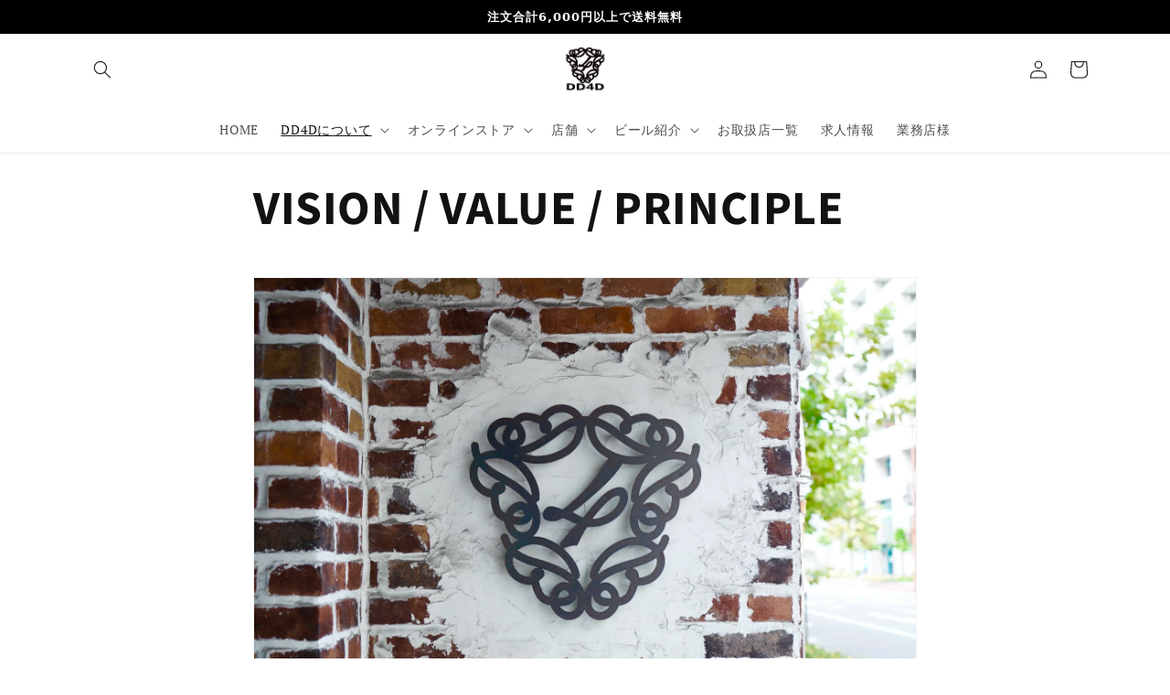

--- FILE ---
content_type: text/css
request_url: https://japandemic.co.jp/cdn/shop/t/99/assets/tailwind.css?v=151223970403285630521764660952
body_size: 11474
content:
*,:before,:after{--tw-border-spacing-x: 0;--tw-border-spacing-y: 0;--tw-translate-x: 0;--tw-translate-y: 0;--tw-rotate: 0;--tw-skew-x: 0;--tw-skew-y: 0;--tw-scale-x: 1;--tw-scale-y: 1;--tw-pan-x: ;--tw-pan-y: ;--tw-pinch-zoom: ;--tw-scroll-snap-strictness: proximity;--tw-ordinal: ;--tw-slashed-zero: ;--tw-numeric-figure: ;--tw-numeric-spacing: ;--tw-numeric-fraction: ;--tw-ring-inset: ;--tw-ring-offset-width: 0px;--tw-ring-offset-color: #fff;--tw-ring-color: rgb(59 130 246 / .5);--tw-ring-offset-shadow: 0 0 #0000;--tw-ring-shadow: 0 0 #0000;--tw-shadow: 0 0 #0000;--tw-shadow-colored: 0 0 #0000;--tw-blur: ;--tw-brightness: ;--tw-contrast: ;--tw-grayscale: ;--tw-hue-rotate: ;--tw-invert: ;--tw-saturate: ;--tw-sepia: ;--tw-drop-shadow: ;--tw-backdrop-blur: ;--tw-backdrop-brightness: ;--tw-backdrop-contrast: ;--tw-backdrop-grayscale: ;--tw-backdrop-hue-rotate: ;--tw-backdrop-invert: ;--tw-backdrop-opacity: ;--tw-backdrop-saturate: ;--tw-backdrop-sepia: }::backdrop{--tw-border-spacing-x: 0;--tw-border-spacing-y: 0;--tw-translate-x: 0;--tw-translate-y: 0;--tw-rotate: 0;--tw-skew-x: 0;--tw-skew-y: 0;--tw-scale-x: 1;--tw-scale-y: 1;--tw-pan-x: ;--tw-pan-y: ;--tw-pinch-zoom: ;--tw-scroll-snap-strictness: proximity;--tw-ordinal: ;--tw-slashed-zero: ;--tw-numeric-figure: ;--tw-numeric-spacing: ;--tw-numeric-fraction: ;--tw-ring-inset: ;--tw-ring-offset-width: 0px;--tw-ring-offset-color: #fff;--tw-ring-color: rgb(59 130 246 / .5);--tw-ring-offset-shadow: 0 0 #0000;--tw-ring-shadow: 0 0 #0000;--tw-shadow: 0 0 #0000;--tw-shadow-colored: 0 0 #0000;--tw-blur: ;--tw-brightness: ;--tw-contrast: ;--tw-grayscale: ;--tw-hue-rotate: ;--tw-invert: ;--tw-saturate: ;--tw-sepia: ;--tw-drop-shadow: ;--tw-backdrop-blur: ;--tw-backdrop-brightness: ;--tw-backdrop-contrast: ;--tw-backdrop-grayscale: ;--tw-backdrop-hue-rotate: ;--tw-backdrop-invert: ;--tw-backdrop-opacity: ;--tw-backdrop-saturate: ;--tw-backdrop-sepia: }.tw-container{width:100%}@media (min-width: 576px){.tw-container{max-width:576px}}@media (min-width: 640px){.tw-container{max-width:640px}}@media (min-width: 768px){.tw-container{max-width:768px}}@media (min-width: 900px){.tw-container{max-width:900px}}@media (min-width: 1024px){.tw-container{max-width:1024px}}@media (min-width: 1280px){.tw-container{max-width:1280px}}@media (min-width: 1536px){.tw-container{max-width:1536px}}.titleHeader{margin:0;white-space:nowrap;font-size:2.25rem;line-height:2.5rem}@media (min-width: 768px){.titleHeader{font-size:3rem;line-height:1}}.subtitleHeader{margin:0;margin-bottom:.75rem;font-family:Source Sans Pro,sans-serif;font-size:1.5rem;line-height:2rem;line-height:1.8em;letter-spacing:.1em}@media (min-width: 768px){.subtitleHeader{font-size:1.875rem;line-height:2.25rem;line-height:2.5em}}.paragraph{margin:0;font-size:1.5rem;line-height:2rem;line-height:1.8;letter-spacing:.1em}@media (min-width: 768px){.paragraph{font-size:1.875rem;line-height:2.25rem;line-height:1.6}}.paragraph{font-feature-settings:"palt"}.tw-number-black{font-family:Source Sans Pro,sans-serif;font-size:6rem;line-height:1;--tw-text-opacity: 1;color:rgb(0 0 0 / var(--tw-text-opacity))}.tw-number-black:before{position:absolute;bottom:0;left:0;display:block;height:18rem;width:18rem;transform-origin:bottom left;--tw-translate-y: 5rem;--tw-rotate: 45deg;transform:translate(var(--tw-translate-x),var(--tw-translate-y)) rotate(var(--tw-rotate)) skew(var(--tw-skew-x)) skewY(var(--tw-skew-y)) scaleX(var(--tw-scale-x)) scaleY(var(--tw-scale-y));border-width:1px;border-left-width:2px;border-right-width:0px;border-top-width:0px;border-bottom-width:0px;border-style:solid;--tw-border-opacity: 1;border-color:rgb(0 0 0 / var(--tw-border-opacity));--tw-content: "";content:var(--tw-content)}.tw-number-white{font-family:Source Sans Pro,sans-serif;font-size:6rem;line-height:1;--tw-text-opacity: 1;color:rgb(255 255 255 / var(--tw-text-opacity))}.tw-number-white:before{position:absolute;bottom:0;left:0;display:block;height:18rem;width:18rem;transform-origin:bottom left;--tw-translate-y: 5rem;--tw-rotate: 45deg;transform:translate(var(--tw-translate-x),var(--tw-translate-y)) rotate(var(--tw-rotate)) skew(var(--tw-skew-x)) skewY(var(--tw-skew-y)) scaleX(var(--tw-scale-x)) scaleY(var(--tw-scale-y));border-left-width:2px;border-right-width:0px;border-top-width:0px;border-bottom-width:0px;border-style:solid;--tw-border-opacity: 1;border-color:rgb(255 255 255 / var(--tw-border-opacity));--tw-content: "";content:var(--tw-content)}.jalapeno-selection *::-moz-selection{--tw-bg-opacity: 1;background-color:rgb(0 145 58 / var(--tw-bg-opacity));--tw-text-opacity: 1;color:rgb(220 252 231 / var(--tw-text-opacity))}.jalapeno-selection *::selection{--tw-bg-opacity: 1;background-color:rgb(0 145 58 / var(--tw-bg-opacity));--tw-text-opacity: 1;color:rgb(220 252 231 / var(--tw-text-opacity))}.jalapeno-selection::-moz-selection{--tw-bg-opacity: 1;background-color:rgb(0 145 58 / var(--tw-bg-opacity));--tw-text-opacity: 1;color:rgb(220 252 231 / var(--tw-text-opacity))}.jalapeno-selection::selection{--tw-bg-opacity: 1;background-color:rgb(0 145 58 / var(--tw-bg-opacity));--tw-text-opacity: 1;color:rgb(220 252 231 / var(--tw-text-opacity))}.dailydose-selection *::-moz-selection{--tw-bg-opacity: 1;background-color:rgb(243 151 0 / var(--tw-bg-opacity));--tw-text-opacity: 1;color:rgb(255 225 0 / var(--tw-text-opacity))}.dailydose-selection *::selection{--tw-bg-opacity: 1;background-color:rgb(243 151 0 / var(--tw-bg-opacity));--tw-text-opacity: 1;color:rgb(255 225 0 / var(--tw-text-opacity))}.dailydose-selection::-moz-selection{--tw-bg-opacity: 1;background-color:rgb(243 151 0 / var(--tw-bg-opacity));--tw-text-opacity: 1;color:rgb(255 225 0 / var(--tw-text-opacity))}.dailydose-selection::selection{--tw-bg-opacity: 1;background-color:rgb(243 151 0 / var(--tw-bg-opacity));--tw-text-opacity: 1;color:rgb(255 225 0 / var(--tw-text-opacity))}.dd4dipa-selection *::-moz-selection{--tw-bg-opacity: 1;background-color:rgb(97 121 151 / var(--tw-bg-opacity));--tw-text-opacity: 1;color:rgb(172 199 232 / var(--tw-text-opacity))}.dd4dipa-selection *::selection{--tw-bg-opacity: 1;background-color:rgb(97 121 151 / var(--tw-bg-opacity));--tw-text-opacity: 1;color:rgb(172 199 232 / var(--tw-text-opacity))}.dd4dipa-selection::-moz-selection{--tw-bg-opacity: 1;background-color:rgb(97 121 151 / var(--tw-bg-opacity));--tw-text-opacity: 1;color:rgb(172 199 232 / var(--tw-text-opacity))}.dd4dipa-selection::selection{--tw-bg-opacity: 1;background-color:rgb(97 121 151 / var(--tw-bg-opacity));--tw-text-opacity: 1;color:rgb(172 199 232 / var(--tw-text-opacity))}.card-ingredents{display:flex;min-width:70vw;--tw-scroll-snap-strictness: proximity;scroll-snap-align:center;flex-direction:column;align-items:center;border-radius:.125rem;padding:4rem 2.5rem;--tw-shadow: 0 3px 8px 0 rgba(0,0,0,.25);--tw-shadow-colored: 0 3px 8px 0 var(--tw-shadow-color);box-shadow:var(--tw-ring-offset-shadow, 0 0 #0000),var(--tw-ring-shadow, 0 0 #0000),var(--tw-shadow)}.card-ingredents:first-child{margin-left:10vw}.card-ingredents:last-child{margin-right:10vw}@media (min-width: 768px){.card-ingredents{min-width:0px}.card-ingredents:first-child{margin-left:0}.card-ingredents:last-child{margin-right:0}}.lp_sake_yeast_beer{margin:auto;min-width:375px;--tw-bg-opacity: 1;background-color:rgb(244 244 244 / var(--tw-bg-opacity));--tw-text-opacity: 1;color:rgb(51 51 51 / var(--tw-text-opacity))}.lp_sake_yeast_beer a{cursor:pointer;font-family:Noto Sans JP,sans-serif;font-size:16px;line-height:1;letter-spacing:.03em;text-decoration-line:none;transition-property:all;transition-timing-function:cubic-bezier(.4,0,.2,1);transition-duration:.15s}.lp_sake_yeast_beer a:hover{opacity:.7}.lp_sake_yeast_beer p{margin-top:0;margin-bottom:0;font-family:Noto Sans JP,sans-serif;font-size:16px;line-height:28px;letter-spacing:.05em}@media (min-width: 900px){.lp_sake_yeast_beer p{line-height:25px}}.lp_sake_yeast_beer p{-webkit-font-smoothing:antialiased;-moz-osx-font-smoothing:grayscale}.lp_sake_yeast_beer h1,.lp_sake_yeast_beer h2,.lp_sake_yeast_beer h3,.lp_sake_yeast_beer h4,.lp_sake_yeast_beer h5,.lp_sake_yeast_beer h6,.lp_sake_yeast_beer h1 span,.lp_sake_yeast_beer h2 span,.lp_sake_yeast_beer h3 span,.lp_sake_yeast_beer h4 span,.lp_sake_yeast_beer h5 span,.lp_sake_yeast_beer h6 span{font-family:Noto Serif JP,serif;line-height:1;letter-spacing:.03em;--tw-text-opacity: 1;color:rgb(51 51 51 / var(--tw-text-opacity));-webkit-font-smoothing:antialiased;-moz-osx-font-smoothing:grayscale}.lp_sake_yeast_beer ul{margin:0;padding:0;list-style:none}.lp_sake_yeast_beer .tw-grid-rows-min{grid-template-rows:min-content}.lp_sake_yeast_beer .whitebg{--tw-bg-opacity: 1;background-color:rgb(255 255 255 / var(--tw-bg-opacity));box-shadow:0 0 0 100vmax #fff;-webkit-clip-path:inset(0 -100vmax);clip-path:inset(0 -100vmax)}.tw-sr-only{position:absolute;width:1px;height:1px;padding:0;margin:-1px;overflow:hidden;clip:rect(0,0,0,0);white-space:nowrap;border-width:0}.tw-invisible{visibility:hidden}.tw-fixed{position:fixed}.tw-absolute{position:absolute}.\!tw-relative{position:relative!important}.tw-relative{position:relative}.\!-tw-left-\[24px\]{left:-24px!important}.\!-tw-right-\[24px\]{right:-24px!important}.\!tw-left-0{left:0!important}.\!tw-right-0{right:0!important}.\!tw-top-0{top:0!important}.-tw-bottom-60{bottom:-15rem}.-tw-bottom-\[20\%\]{bottom:-20%}.-tw-left-\[14\%\]{left:-14%}.-tw-left-\[24\%\]{left:-24%}.-tw-left-\[4\%\]{left:-4%}.-tw-left-\[40px\]{left:-40px}.-tw-left-\[7\%\]{left:-7%}.-tw-right-0{right:-0px}.-tw-right-\[20px\]{right:-20px}.-tw-top-0{top:-0px}.-tw-top-10{top:-2.5rem}.-tw-top-28{top:-7rem}.-tw-top-\[18vw\]{top:-18vw}.-tw-top-\[24vw\]{top:-24vw}.-tw-top-\[310px\]{top:-310px}.-tw-top-\[32vw\]{top:-32vw}.-tw-top-\[33vw\]{top:-33vw}.-tw-top-\[9vw\]{top:-9vw}.tw-bottom-0{bottom:0}.tw-bottom-10{bottom:2.5rem}.tw-bottom-3{bottom:.75rem}.tw-bottom-8{bottom:2rem}.tw-bottom-\[-1\%\]{bottom:-1%}.tw-bottom-\[-2\%\]{bottom:-2%}.tw-bottom-\[-20px\]{bottom:-20px}.tw-bottom-\[-9px\]{bottom:-9px}.tw-bottom-\[0px\]{bottom:0}.tw-bottom-\[16px\]{bottom:16px}.tw-bottom-\[1px\]{bottom:1px}.tw-bottom-\[20px\]{bottom:20px}.tw-bottom-\[4px\]{bottom:4px}.tw-bottom-\[7px\]{bottom:7px}.tw-bottom-\[clamp\(20px\,5\.5vw\,30px\)\]{bottom:clamp(20px,5.5vw,30px)}.tw-bottom-\[clamp\(4px\,3\.2vw\,30px\)\]{bottom:clamp(4px,3.2vw,30px)}.tw-left-0{left:0}.tw-left-1\/2{left:50%}.tw-left-12{left:3rem}.tw-left-3{left:.75rem}.tw-left-\[-10\%\]{left:-10%}.tw-left-\[-120px\]{left:-120px}.tw-left-\[-60px\]{left:-60px}.tw-left-\[10px\]{left:10px}.tw-left-\[13px\]{left:13px}.tw-left-\[16px\]{left:16px}.tw-left-\[50\%\]{left:50%}.tw-left-\[75\%\]{left:75%}.tw-left-\[clamp\(-13\%\,10vw\,-16\%\)\]{left:clamp(-13%,10vw,-16%)}.tw-left-\[clamp\(12px\,9vw\,120px\)\]{left:clamp(12px,9vw,120px)}.tw-right-0{right:0}.tw-right-1\/2{right:50%}.tw-right-4{right:1rem}.tw-right-\[-140px\]{right:-140px}.tw-right-\[-170px\]{right:-170px}.tw-right-\[-40px\]{right:-40px}.tw-right-\[-50px\]{right:-50px}.tw-right-\[-60px\]{right:-60px}.tw-right-\[10px\]{right:10px}.tw-right-\[4\%\]{right:4%}.tw-right-\[45\%\]{right:45%}.tw-right-\[4px\]{right:4px}.tw-right-auto{right:auto}.tw-top-0{top:0}.tw-top-1\/2{top:50%}.tw-top-10{top:2.5rem}.tw-top-\[-0px\]{top:-0px}.tw-top-\[-120px\]{top:-120px}.tw-top-\[-2\%\]{top:-2%}.tw-top-\[-20px\]{top:-20px}.tw-top-\[-3\%\]{top:-3%}.tw-top-\[-35\%\]{top:-35%}.tw-top-\[0\%\]{top:0%}.tw-top-\[1350px\]{top:1350px}.tw-top-\[160px\]{top:160px}.tw-top-\[20px\]{top:20px}.tw-top-\[22px\]{top:22px}.tw-top-\[25\%\]{top:25%}.tw-top-\[29px\]{top:29px}.tw-top-\[30\%\]{top:30%}.tw-top-\[30px\]{top:30px}.tw-top-\[363px\]{top:363px}.tw-top-\[469px\]{top:469px}.tw-top-\[50px\]{top:50px}.tw-top-\[70px\]{top:70px}.tw-top-\[75\%\]{top:75%}.tw-top-\[86\%\]{top:86%}.tw-top-\[8px\]{top:8px}.\!tw-z-10{z-index:10!important}.-tw-z-10{z-index:-10}.-tw-z-20{z-index:-20}.tw-z-0{z-index:0}.tw-z-10{z-index:10}.tw-z-20{z-index:20}.tw-z-30{z-index:30}.tw-z-40{z-index:40}.tw-z-50{z-index:50}.tw-order-1{order:1}.tw-order-2{order:2}.tw-col-span-1{grid-column:span 1 / span 1}.tw-col-span-10{grid-column:span 10 / span 10}.tw-col-span-11{grid-column:span 11 / span 11}.tw-col-span-12{grid-column:span 12 / span 12}.tw-col-span-5{grid-column:span 5 / span 5}.tw-col-span-full{grid-column:1 / -1}.tw-col-start-1{grid-column-start:1}.tw-col-start-2{grid-column-start:2}.tw-col-start-3{grid-column-start:3}.tw-col-start-6{grid-column-start:6}.tw-col-end-12{grid-column-end:12}.tw-col-end-13{grid-column-end:13}.tw-row-span-2{grid-row:span 2 / span 2}.tw-row-start-1{grid-row-start:1}.-tw-m-2{margin:-.5rem}.tw-m-0{margin:0}.tw-m-4{margin:1rem}.tw-m-auto{margin:auto}.tw-mx-4{margin-left:1rem;margin-right:1rem}.tw-mx-8{margin-left:2rem;margin-right:2rem}.tw-mx-\[-6px\]{margin-left:-6px;margin-right:-6px}.tw-mx-\[20px\]{margin-left:20px;margin-right:20px}.tw-mx-\[5vw\]{margin-left:5vw;margin-right:5vw}.tw-mx-\[calc\(50\%_-_50vw\)\]{margin-left:calc(50% - 50vw);margin-right:calc(50% - 50vw)}.tw-mx-auto{margin-left:auto;margin-right:auto}.tw-my-0{margin-top:0;margin-bottom:0}.tw-my-2{margin-top:.5rem;margin-bottom:.5rem}.tw-my-20{margin-top:5rem;margin-bottom:5rem}.tw-my-4{margin-top:1rem;margin-bottom:1rem}.tw-my-6{margin-top:1.5rem;margin-bottom:1.5rem}.tw-my-8{margin-top:2rem;margin-bottom:2rem}.tw-my-\[12px\]{margin-top:12px;margin-bottom:12px}.tw-my-\[16px\]{margin-top:16px;margin-bottom:16px}.tw-my-\[30px\]{margin-top:30px;margin-bottom:30px}.tw-my-\[8px\]{margin-top:8px;margin-bottom:8px}.tw-my-\[96px\]{margin-top:96px;margin-bottom:96px}.\!tw-mb-\[8px\]{margin-bottom:8px!important}.\!tw-mt-0{margin-top:0!important}.-tw-mb-24{margin-bottom:-6rem}.-tw-ml-1{margin-left:-.25rem}.-tw-ml-\[1px\]{margin-left:-1px}.-tw-mr-\[2px\]{margin-right:-2px}.-tw-mt-\[12vw\]{margin-top:-12vw}.-tw-mt-\[20px\]{margin-top:-20px}.-tw-mt-\[60px\]{margin-top:-60px}.tw-mb-0{margin-bottom:0}.tw-mb-16{margin-bottom:4rem}.tw-mb-2{margin-bottom:.5rem}.tw-mb-4{margin-bottom:1rem}.tw-mb-8{margin-bottom:2rem}.tw-mb-\[-10px\]{margin-bottom:-10px}.tw-mb-\[100px\]{margin-bottom:100px}.tw-mb-\[12px\]{margin-bottom:12px}.tw-mb-\[16px\]{margin-bottom:16px}.tw-mb-\[200px\]{margin-bottom:200px}.tw-mb-\[20px\]{margin-bottom:20px}.tw-mb-\[249px\]{margin-bottom:249px}.tw-mb-\[28px\]{margin-bottom:28px}.tw-mb-\[30px\]{margin-bottom:30px}.tw-mb-\[32px\]{margin-bottom:32px}.tw-mb-\[40px\]{margin-bottom:40px}.tw-mb-\[48px\]{margin-bottom:48px}.tw-mb-\[4px\]{margin-bottom:4px}.tw-mb-\[80px\]{margin-bottom:80px}.tw-mb-\[8px\]{margin-bottom:8px}.tw-mb-\[96px\]{margin-bottom:96px}.tw-mb-\[clamp\(12px\,2\.5vw\,32px\)\]{margin-bottom:clamp(12px,2.5vw,32px)}.tw-ml-0{margin-left:0}.tw-ml-2{margin-left:.5rem}.tw-ml-4{margin-left:1rem}.tw-ml-\[-16\%\]{margin-left:-16%}.tw-ml-\[16px\]{margin-left:16px}.tw-ml-\[20px\]{margin-left:20px}.tw-ml-auto{margin-left:auto}.tw-mr-2{margin-right:.5rem}.tw-mr-4{margin-right:1rem}.tw-mr-\[16px\]{margin-right:16px}.tw-mr-\[55px\]{margin-right:55px}.tw-mr-auto{margin-right:auto}.tw-mt-0{margin-top:0}.tw-mt-1{margin-top:.25rem}.tw-mt-16{margin-top:4rem}.tw-mt-2{margin-top:.5rem}.tw-mt-20{margin-top:5rem}.tw-mt-4{margin-top:1rem}.tw-mt-48{margin-top:12rem}.tw-mt-5{margin-top:1.25rem}.tw-mt-6{margin-top:1.5rem}.tw-mt-8{margin-top:2rem}.tw-mt-96{margin-top:24rem}.tw-mt-\[-30px\]{margin-top:-30px}.tw-mt-\[100px\]{margin-top:100px}.tw-mt-\[12px\]{margin-top:12px}.tw-mt-\[16px\]{margin-top:16px}.tw-mt-\[1px\]{margin-top:1px}.tw-mt-\[20px\]{margin-top:20px}.tw-mt-\[23px\]{margin-top:23px}.tw-mt-\[28px\]{margin-top:28px}.tw-mt-\[30px\]{margin-top:30px}.tw-mt-\[32px\]{margin-top:32px}.tw-mt-\[40px\]{margin-top:40px}.tw-mt-\[48px\]{margin-top:48px}.tw-mt-\[50px\]{margin-top:50px}.tw-mt-\[6px\]{margin-top:6px}.tw-mt-\[80px\]{margin-top:80px}.tw-mt-\[8px\]{margin-top:8px}.tw-mt-\[96px\]{margin-top:96px}.tw-mt-\[clamp\(16px\,2\.5vw\,32px\)\]{margin-top:clamp(16px,2.5vw,32px)}.tw-mt-\[clamp\(96px\,20vw\,200px\)\]{margin-top:clamp(96px,20vw,200px)}.\!tw-block{display:block!important}.tw-block{display:block}.tw-inline-block{display:inline-block}.tw-inline{display:inline}.tw-flex{display:flex}.tw-inline-flex{display:inline-flex}.tw-grid{display:grid}.tw-hidden{display:none}.tw-aspect-square{aspect-ratio:1 / 1}.tw-aspect-video{aspect-ratio:16 / 9}.\!tw-h-\[28px\]{height:28px!important}.\!tw-h-\[46px\]{height:46px!important}.\!tw-h-fit{height:-moz-fit-content!important;height:fit-content!important}.tw-h-10{height:2.5rem}.tw-h-12{height:3rem}.tw-h-36{height:9rem}.tw-h-40{height:10rem}.tw-h-5{height:1.25rem}.tw-h-56{height:14rem}.tw-h-6{height:1.5rem}.tw-h-8{height:2rem}.tw-h-96{height:24rem}.tw-h-\[100vh\]{height:100vh}.tw-h-\[1146px\]{height:1146px}.tw-h-\[180px\]{height:180px}.tw-h-\[215px\]{height:215px}.tw-h-\[2px\]{height:2px}.tw-h-\[3\.4rem\]{height:3.4rem}.tw-h-\[30px\]{height:30px}.tw-h-\[34px\]{height:34px}.tw-h-\[400px\]{height:400px}.tw-h-\[40px\]{height:40px}.tw-h-\[40vh\]{height:40vh}.tw-h-\[44px\]{height:44px}.tw-h-\[470px\]{height:470px}.tw-h-\[50px\]{height:50px}.tw-h-\[60px\]{height:60px}.tw-h-\[60vh\]{height:60vh}.tw-h-\[658px\]{height:658px}.tw-h-\[65vh\]{height:65vh}.tw-h-\[80px\]{height:80px}.tw-h-\[90vh\]{height:90vh}.tw-h-\[90vw\]{height:90vw}.tw-h-\[auto\]{height:auto}.tw-h-\[calc\(60vh_-_80px\)\]{height:calc(60vh - 80px)}.tw-h-\[clamp\(32px\,7vw\,50px\)\]{height:clamp(32px,7vw,50px)}.tw-h-\[clamp\(379px\,65vw\,500px\)\]{height:clamp(379px,65vw,500px)}.tw-h-\[clamp\(400px\,65vw\,500px\)\]{height:clamp(400px,65vw,500px)}.tw-h-\[clamp\(400px\,65vw\,800px\)\]{height:clamp(400px,65vw,800px)}.tw-h-\[inherit\]{height:inherit}.tw-h-auto{height:auto}.tw-h-fit{height:-moz-fit-content;height:fit-content}.tw-h-full{height:100%}.tw-h-screen{height:100vh}.tw-max-h-\[300px\]{max-height:300px}.tw-max-h-\[400px\]{max-height:400px}.tw-min-h-\[80px\]{min-height:80px}.\!tw-w-\[28px\]{width:28px!important}.\!tw-w-\[45px\]{width:45px!important}.\!tw-w-fit{width:-moz-fit-content!important;width:fit-content!important}.tw-w-1\/2{width:50%}.tw-w-1\/3{width:33.333333%}.tw-w-10{width:2.5rem}.tw-w-11\/12{width:91.666667%}.tw-w-12{width:3rem}.tw-w-32{width:8rem}.tw-w-36{width:9rem}.tw-w-4\/5{width:80%}.tw-w-48{width:12rem}.tw-w-5{width:1.25rem}.tw-w-56{width:14rem}.tw-w-6{width:1.5rem}.tw-w-8{width:2rem}.tw-w-96{width:24rem}.tw-w-\[100px\]{width:100px}.tw-w-\[100vw\]{width:100vw}.tw-w-\[102px\]{width:102px}.tw-w-\[120px\]{width:120px}.tw-w-\[130px\]{width:130px}.tw-w-\[170px\]{width:170px}.tw-w-\[180px\]{width:180px}.tw-w-\[194px\]{width:194px}.tw-w-\[200px\]{width:200px}.tw-w-\[20px\]{width:20px}.tw-w-\[22\%\]{width:22%}.tw-w-\[230px\]{width:230px}.tw-w-\[250px\]{width:250px}.tw-w-\[250vw\]{width:250vw}.tw-w-\[280px\]{width:280px}.tw-w-\[30vw\]{width:30vw}.tw-w-\[350px\]{width:350px}.tw-w-\[360px\]{width:360px}.tw-w-\[36px\]{width:36px}.tw-w-\[400px\]{width:400px}.tw-w-\[40px\]{width:40px}.tw-w-\[40vw\]{width:40vw}.tw-w-\[44px\]{width:44px}.tw-w-\[450px\]{width:450px}.tw-w-\[470px\]{width:470px}.tw-w-\[500px\]{width:500px}.tw-w-\[50px\]{width:50px}.tw-w-\[60\%\]{width:60%}.tw-w-\[80\%\]{width:80%}.tw-w-\[80px\]{width:80px}.tw-w-\[80vw\]{width:80vw}.tw-w-\[90\%\]{width:90%}.tw-w-\[90vw\]{width:90vw}.tw-w-\[clamp\(106px\,20vw\,194px\)\]{width:clamp(106px,20vw,194px)}.tw-w-\[clamp\(200px\,15vw\,500px\)\]{width:clamp(200px,15vw,500px)}.tw-w-\[clamp\(200px\,44vw\,400px\)\]{width:clamp(200px,44vw,400px)}.tw-w-\[clamp\(230px\,54vw\,350px\)\]{width:clamp(230px,54vw,350px)}.tw-w-\[clamp\(300px\,80vw\,450px\)\]{width:clamp(300px,80vw,450px)}.tw-w-\[clamp\(329px\,90vw\,500px\)\]{width:clamp(329px,90vw,500px)}.tw-w-\[clamp\(330px\,90vw\,500px\)\]{width:clamp(330px,90vw,500px)}.tw-w-\[clamp\(400px\,90vw\,500px\)\]{width:clamp(400px,90vw,500px)}.tw-w-\[clamp\(400px\,90vw\,560px\)\]{width:clamp(400px,90vw,560px)}.tw-w-\[clamp\(400px\,90vw\,800px\)\]{width:clamp(400px,90vw,800px)}.tw-w-\[clamp\(411px\,100vw\,600px\)\]{width:clamp(411px,100vw,600px)}.tw-w-\[clamp\(49px\,20vw\,52px\)\]{width:clamp(49px,20vw,52px)}.tw-w-auto{width:auto}.tw-w-fit{width:-moz-fit-content;width:fit-content}.tw-w-full{width:100%}.tw-w-screen{width:100vw}.tw-min-w-\[100px\]{min-width:100px}.tw-min-w-\[250px\]{min-width:250px}.tw-min-w-\[300px\]{min-width:300px}.tw-min-w-\[340px\]{min-width:340px}.tw-min-w-\[49px\]{min-width:49px}.tw-min-w-fit{min-width:-moz-fit-content;min-width:fit-content}.tw-min-w-full{min-width:100%}.tw-max-w-1400{max-width:1400px}.tw-max-w-2xl{max-width:42rem}.tw-max-w-3xl{max-width:48rem}.tw-max-w-\[1024px\]{max-width:1024px}.tw-max-w-\[1200px\]{max-width:1200px}.tw-max-w-\[1400px\]{max-width:1400px}.tw-max-w-\[1700px\]{max-width:1700px}.tw-max-w-\[180px\]{max-width:180px}.tw-max-w-\[300px\]{max-width:300px}.tw-max-w-\[350px\]{max-width:350px}.tw-max-w-\[400px\]{max-width:400px}.tw-max-w-\[450px\]{max-width:450px}.tw-max-w-\[500px\]{max-width:500px}.tw-max-w-\[550px\]{max-width:550px}.tw-max-w-\[600px\]{max-width:600px}.tw-max-w-\[700px\]{max-width:700px}.tw-max-w-\[800px\]{max-width:800px}.tw-flex-1{flex:1 1 0%}.tw-origin-center{transform-origin:center}.\!tw-translate-y-0{--tw-translate-y: 0px !important;transform:translate(var(--tw-translate-x),var(--tw-translate-y)) rotate(var(--tw-rotate)) skew(var(--tw-skew-x)) skewY(var(--tw-skew-y)) scaleX(var(--tw-scale-x)) scaleY(var(--tw-scale-y))!important}.-tw-translate-x-1\/2{--tw-translate-x: -50%;transform:translate(var(--tw-translate-x),var(--tw-translate-y)) rotate(var(--tw-rotate)) skew(var(--tw-skew-x)) skewY(var(--tw-skew-y)) scaleX(var(--tw-scale-x)) scaleY(var(--tw-scale-y))}.-tw-translate-x-1\/3{--tw-translate-x: -33.333333%;transform:translate(var(--tw-translate-x),var(--tw-translate-y)) rotate(var(--tw-rotate)) skew(var(--tw-skew-x)) skewY(var(--tw-skew-y)) scaleX(var(--tw-scale-x)) scaleY(var(--tw-scale-y))}.-tw-translate-x-\[200\%\]{--tw-translate-x: -200%;transform:translate(var(--tw-translate-x),var(--tw-translate-y)) rotate(var(--tw-rotate)) skew(var(--tw-skew-x)) skewY(var(--tw-skew-y)) scaleX(var(--tw-scale-x)) scaleY(var(--tw-scale-y))}.-tw-translate-x-\[80px\]{--tw-translate-x: -80px;transform:translate(var(--tw-translate-x),var(--tw-translate-y)) rotate(var(--tw-rotate)) skew(var(--tw-skew-x)) skewY(var(--tw-skew-y)) scaleX(var(--tw-scale-x)) scaleY(var(--tw-scale-y))}.-tw-translate-x-full{--tw-translate-x: -100%;transform:translate(var(--tw-translate-x),var(--tw-translate-y)) rotate(var(--tw-rotate)) skew(var(--tw-skew-x)) skewY(var(--tw-skew-y)) scaleX(var(--tw-scale-x)) scaleY(var(--tw-scale-y))}.-tw-translate-y-1\/2{--tw-translate-y: -50%;transform:translate(var(--tw-translate-x),var(--tw-translate-y)) rotate(var(--tw-rotate)) skew(var(--tw-skew-x)) skewY(var(--tw-skew-y)) scaleX(var(--tw-scale-x)) scaleY(var(--tw-scale-y))}.-tw-translate-y-full{--tw-translate-y: -100%;transform:translate(var(--tw-translate-x),var(--tw-translate-y)) rotate(var(--tw-rotate)) skew(var(--tw-skew-x)) skewY(var(--tw-skew-y)) scaleX(var(--tw-scale-x)) scaleY(var(--tw-scale-y))}.tw-translate-x-1\/3{--tw-translate-x: 33.333333%;transform:translate(var(--tw-translate-x),var(--tw-translate-y)) rotate(var(--tw-rotate)) skew(var(--tw-skew-x)) skewY(var(--tw-skew-y)) scaleX(var(--tw-scale-x)) scaleY(var(--tw-scale-y))}.tw-translate-x-1\/4{--tw-translate-x: 25%;transform:translate(var(--tw-translate-x),var(--tw-translate-y)) rotate(var(--tw-rotate)) skew(var(--tw-skew-x)) skewY(var(--tw-skew-y)) scaleX(var(--tw-scale-x)) scaleY(var(--tw-scale-y))}.tw-translate-x-3\/4{--tw-translate-x: 75%;transform:translate(var(--tw-translate-x),var(--tw-translate-y)) rotate(var(--tw-rotate)) skew(var(--tw-skew-x)) skewY(var(--tw-skew-y)) scaleX(var(--tw-scale-x)) scaleY(var(--tw-scale-y))}.tw-translate-x-\[5vw\]{--tw-translate-x: 5vw;transform:translate(var(--tw-translate-x),var(--tw-translate-y)) rotate(var(--tw-rotate)) skew(var(--tw-skew-x)) skewY(var(--tw-skew-y)) scaleX(var(--tw-scale-x)) scaleY(var(--tw-scale-y))}.tw-translate-x-full{--tw-translate-x: 100%;transform:translate(var(--tw-translate-x),var(--tw-translate-y)) rotate(var(--tw-rotate)) skew(var(--tw-skew-x)) skewY(var(--tw-skew-y)) scaleX(var(--tw-scale-x)) scaleY(var(--tw-scale-y))}.tw-translate-y-1\/2{--tw-translate-y: 50%;transform:translate(var(--tw-translate-x),var(--tw-translate-y)) rotate(var(--tw-rotate)) skew(var(--tw-skew-x)) skewY(var(--tw-skew-y)) scaleX(var(--tw-scale-x)) scaleY(var(--tw-scale-y))}.tw-translate-y-3\/4{--tw-translate-y: 75%;transform:translate(var(--tw-translate-x),var(--tw-translate-y)) rotate(var(--tw-rotate)) skew(var(--tw-skew-x)) skewY(var(--tw-skew-y)) scaleX(var(--tw-scale-x)) scaleY(var(--tw-scale-y))}.tw-translate-y-full{--tw-translate-y: 100%;transform:translate(var(--tw-translate-x),var(--tw-translate-y)) rotate(var(--tw-rotate)) skew(var(--tw-skew-x)) skewY(var(--tw-skew-y)) scaleX(var(--tw-scale-x)) scaleY(var(--tw-scale-y))}.-tw-rotate-45{--tw-rotate: -45deg;transform:translate(var(--tw-translate-x),var(--tw-translate-y)) rotate(var(--tw-rotate)) skew(var(--tw-skew-x)) skewY(var(--tw-skew-y)) scaleX(var(--tw-scale-x)) scaleY(var(--tw-scale-y))}.tw-rotate-180{--tw-rotate: 180deg;transform:translate(var(--tw-translate-x),var(--tw-translate-y)) rotate(var(--tw-rotate)) skew(var(--tw-skew-x)) skewY(var(--tw-skew-y)) scaleX(var(--tw-scale-x)) scaleY(var(--tw-scale-y))}.tw-rotate-45{--tw-rotate: 45deg;transform:translate(var(--tw-translate-x),var(--tw-translate-y)) rotate(var(--tw-rotate)) skew(var(--tw-skew-x)) skewY(var(--tw-skew-y)) scaleX(var(--tw-scale-x)) scaleY(var(--tw-scale-y))}.tw-rotate-90{--tw-rotate: 90deg;transform:translate(var(--tw-translate-x),var(--tw-translate-y)) rotate(var(--tw-rotate)) skew(var(--tw-skew-x)) skewY(var(--tw-skew-y)) scaleX(var(--tw-scale-x)) scaleY(var(--tw-scale-y))}@keyframes tw-fadeIn{0%{opacity:0}}.tw-animate-fadeIn{animation:1s both tw-fadeIn}@keyframes tw-fadeInDown{0%{transform:translate3d(0,-100%,0);opacity:0}}.tw-animate-fadeInDown{animation:1s both tw-fadeInDown}@keyframes tw-fadeInUp{0%{transform:translate3d(0,100%,0);opacity:0}}.tw-animate-fadeInUp{animation:1s both tw-fadeInUp}@keyframes tw-fadeOut{to{opacity:0;visibility:hidden}}.tw-animate-fadeOut{animation:1s both tw-fadeOut}@keyframes tw-lightSpeedInRight{0%{transform:translate3d(100%,0,0) skew(-30deg);opacity:0}60%{opacity:1;transform:skew(20deg)}80%{transform:skew(-5deg)}}.tw-animate-lightSpeedInRight{animation:1s ease-out both tw-lightSpeedInRight}@keyframes tw-pulse{50%{transform:scale3d(1.05,1.05,1.05)}}.tw-animate-pulse{animation:1s ease-in-out both tw-pulse}@keyframes tw-rotateInUpLeft{0%{transform:rotate3d(0,0,1,45deg);opacity:0}}.tw-animate-rotateInUpLeft{animation:1s both tw-rotateInUpLeft}@keyframes tw-slideInLeft{0%{transform:translate3d(-100%,0,0)}}.tw-animate-slideInLeft{animation:1s both tw-slideInLeft}@keyframes tw-slideInRight{0%{transform:translate3d(100%,0,0)}}.tw-animate-slideInRight{animation:1s both tw-slideInRight}@keyframes tw-twSpin{0%{transform:rotate3d(0,0,1,0)}to{transform:rotate3d(0,0,1,360deg)}}.tw-animate-twSpin{animation:1s linear both tw-twSpin}@keyframes tw-zoomIn{0%{transform:scale3d(.3,.3,.3);opacity:0}50%{opacity:1}}.tw-animate-zoomIn{animation:1s both tw-zoomIn}.tw-cursor-pointer{cursor:pointer}.tw-select-none{-webkit-user-select:none;-moz-user-select:none;user-select:none}.tw-snap-x{scroll-snap-type:x var(--tw-scroll-snap-strictness)}.tw-list-none{list-style-type:none}.tw-grid-flow-dense{grid-auto-flow:dense}.tw-grid-cols-1{grid-template-columns:repeat(1,minmax(0,1fr))}.tw-grid-cols-11{grid-template-columns:repeat(11,minmax(0,1fr))}.tw-grid-cols-12{grid-template-columns:repeat(12,minmax(0,1fr))}.tw-grid-cols-2{grid-template-columns:repeat(2,minmax(0,1fr))}.tw-grid-cols-5{grid-template-columns:repeat(5,minmax(0,1fr))}.tw-grid-cols-\[59px_1fr\]{grid-template-columns:59px 1fr}.tw-flex-row{flex-direction:row}.tw-flex-col{flex-direction:column}.tw-flex-col-reverse{flex-direction:column-reverse}.tw-flex-wrap{flex-wrap:wrap}.tw-items-start{align-items:flex-start}.tw-items-end{align-items:flex-end}.tw-items-center{align-items:center}.tw-items-baseline{align-items:baseline}.tw-justify-start{justify-content:flex-start}.tw-justify-end{justify-content:flex-end}.tw-justify-center{justify-content:center}.tw-justify-between{justify-content:space-between}.tw-justify-around{justify-content:space-around}.tw-justify-evenly{justify-content:space-evenly}.tw-gap-10{gap:2.5rem}.tw-gap-20{gap:5rem}.tw-gap-4{gap:1rem}.tw-gap-5{gap:1.25rem}.tw-gap-7{gap:1.75rem}.tw-gap-8{gap:2rem}.tw-gap-\[12px\]{gap:12px}.tw-gap-\[16px\]{gap:16px}.tw-gap-\[20px\]{gap:20px}.tw-gap-\[28px\]{gap:28px}.tw-gap-\[2px\]{gap:2px}.tw-gap-\[32px\]{gap:32px}.tw-gap-\[4px\]{gap:4px}.tw-gap-\[8px\]{gap:8px}.tw-gap-\[clamp\(8px\,2vw\,20px\)\]{gap:clamp(8px,2vw,20px)}.tw-gap-y-20{row-gap:5rem}.tw-space-x-4>:not([hidden])~:not([hidden]){--tw-space-x-reverse: 0;margin-right:calc(1rem * var(--tw-space-x-reverse));margin-left:calc(1rem * calc(1 - var(--tw-space-x-reverse)))}.tw-space-x-8>:not([hidden])~:not([hidden]){--tw-space-x-reverse: 0;margin-right:calc(2rem * var(--tw-space-x-reverse));margin-left:calc(2rem * calc(1 - var(--tw-space-x-reverse)))}.tw-space-y-4>:not([hidden])~:not([hidden]){--tw-space-y-reverse: 0;margin-top:calc(1rem * calc(1 - var(--tw-space-y-reverse)));margin-bottom:calc(1rem * var(--tw-space-y-reverse))}.tw-overflow-hidden{overflow:hidden}.\!tw-overflow-visible{overflow:visible!important}.tw-overflow-y-auto{overflow-y:auto}.tw-overflow-x-hidden{overflow-x:hidden}.tw-overflow-x-clip{overflow-x:clip}.tw-overflow-x-scroll{overflow-x:scroll}.tw-whitespace-nowrap{white-space:nowrap}.\!tw-rounded-\[12px\]{border-radius:12px!important}.tw-rounded-2xl{border-radius:1rem}.tw-rounded-3xl{border-radius:1.5rem}.tw-rounded-\[12px\]{border-radius:12px}.tw-rounded-\[15px\]{border-radius:15px}.tw-rounded-\[16px\]{border-radius:16px}.tw-rounded-\[20px\]{border-radius:20px}.tw-rounded-\[32px\]{border-radius:32px}.tw-rounded-\[40px\]{border-radius:40px}.tw-rounded-\[4px\]{border-radius:4px}.tw-rounded-\[5px\]{border-radius:5px}.tw-rounded-\[6px\]{border-radius:6px}.tw-rounded-full{border-radius:9999px}.tw-rounded-lg{border-radius:.5rem}.tw-rounded-md{border-radius:.375rem}.tw-rounded-none{border-radius:0}.tw-rounded-sm{border-radius:.125rem}.tw-rounded-b{border-bottom-right-radius:.25rem;border-bottom-left-radius:.25rem}.tw-rounded-l-\[4px\]{border-top-left-radius:4px;border-bottom-left-radius:4px}.tw-rounded-l-\[clamp\(30px\,5vw\,100px\)\]{border-top-left-radius:clamp(30px,5vw,100px);border-bottom-left-radius:clamp(30px,5vw,100px)}.tw-rounded-l-full{border-top-left-radius:9999px;border-bottom-left-radius:9999px}.tw-rounded-r-\[clamp\(30px\,5vw\,100px\)\]{border-top-right-radius:clamp(30px,5vw,100px);border-bottom-right-radius:clamp(30px,5vw,100px)}.tw-rounded-t{border-top-left-radius:.25rem;border-top-right-radius:.25rem}.tw-rounded-t-lg{border-top-left-radius:.5rem;border-top-right-radius:.5rem}.tw-border{border-width:1px}.tw-border-8{border-width:8px}.tw-border-\[1px\]{border-width:1px}.tw-border-b{border-bottom-width:1px}.tw-border-b-0{border-bottom-width:0px}.tw-border-l-0{border-left-width:0px}.tw-border-l-8{border-left-width:8px}.tw-border-r-0{border-right-width:0px}.tw-border-t{border-top-width:1px}.tw-border-t-2{border-top-width:2px}.tw-border-t-4{border-top-width:4px}.tw-border-solid{border-style:solid}.tw-border-none{border-style:none}.tw-border-5th-base{--tw-border-opacity: 1;border-color:rgb(231 231 231 / var(--tw-border-opacity))}.tw-border-5th-dark{--tw-border-opacity: 1;border-color:rgb(0 20 34 / var(--tw-border-opacity))}.tw-border-\[\#888888\]{--tw-border-opacity: 1;border-color:rgb(136 136 136 / var(--tw-border-opacity))}.tw-border-black{--tw-border-opacity: 1;border-color:rgb(0 0 0 / var(--tw-border-opacity))}.tw-border-gray-100{--tw-border-opacity: 1;border-color:rgb(243 244 246 / var(--tw-border-opacity))}.tw-border-gray-300{--tw-border-opacity: 1;border-color:rgb(209 213 219 / var(--tw-border-opacity))}.tw-border-novel-olive{--tw-border-opacity: 1;border-color:rgb(83 80 25 / var(--tw-border-opacity))}.tw-border-red-500{--tw-border-opacity: 1;border-color:rgb(239 68 68 / var(--tw-border-opacity))}.tw-border-white{--tw-border-opacity: 1;border-color:rgb(255 255 255 / var(--tw-border-opacity))}.tw-border-b-5th-base{--tw-border-opacity: 1;border-bottom-color:rgb(231 231 231 / var(--tw-border-opacity))}.tw-border-l-gray-300{--tw-border-opacity: 1;border-left-color:rgb(209 213 219 / var(--tw-border-opacity))}.tw-border-t-gray-300{--tw-border-opacity: 1;border-top-color:rgb(209 213 219 / var(--tw-border-opacity))}.\!tw-bg-transparent{background-color:transparent!important}.tw-bg-5th-base{--tw-bg-opacity: 1;background-color:rgb(231 231 231 / var(--tw-bg-opacity))}.tw-bg-5th-dark{--tw-bg-opacity: 1;background-color:rgb(0 20 34 / var(--tw-bg-opacity))}.tw-bg-\[\#0000001A\]{background-color:#0000001a}.tw-bg-\[\#00142233\]{background-color:#00142233}.tw-bg-\[\#E7E7E71A\]{background-color:#e7e7e71a}.tw-bg-\[\#F4F4F4\]{--tw-bg-opacity: 1;background-color:rgb(244 244 244 / var(--tw-bg-opacity))}.tw-bg-\[\#FFFCD1\]{--tw-bg-opacity: 1;background-color:rgb(255 252 209 / var(--tw-bg-opacity))}.tw-bg-\[rgba\(0\,20\,34\,0\.10\)\]{background-color:#0014221a}.tw-bg-black{--tw-bg-opacity: 1;background-color:rgb(0 0 0 / var(--tw-bg-opacity))}.tw-bg-gray-200{--tw-bg-opacity: 1;background-color:rgb(229 231 235 / var(--tw-bg-opacity))}.tw-bg-novel-beige{--tw-bg-opacity: 1;background-color:rgb(255 254 243 / var(--tw-bg-opacity))}.tw-bg-novel-olive{--tw-bg-opacity: 1;background-color:rgb(83 80 25 / var(--tw-bg-opacity))}.tw-bg-red-100{--tw-bg-opacity: 1;background-color:rgb(254 226 226 / var(--tw-bg-opacity))}.tw-bg-slate-50{--tw-bg-opacity: 1;background-color:rgb(248 250 252 / var(--tw-bg-opacity))}.tw-bg-transparent{background-color:transparent}.tw-bg-white{--tw-bg-opacity: 1;background-color:rgb(255 255 255 / var(--tw-bg-opacity))}.tw-bg-white\/40{background-color:#fff6}.tw-bg-opacity-30{--tw-bg-opacity: .3}.tw-bg-\[radial-gradient\(circle_at_30\%_107\%\,_\#fdf497_0\%\,_\#fdf497_5\%\,_\#fd5949_45\%\,\#d6249f_60\%\,\#285AEB_90\%\)\]{background-image:radial-gradient(circle at 30% 107%,#fdf497 0% 5%,#fd5949 45%,#d6249f 60%,#285aeb 90%)}.tw-bg-\[url\(\'https\:\/\/cdn\.shopify\.com\/s\/files\/1\/0562\/9195\/0745\/files\/5th-member-bg_retina\.jpg\?v\=1715824198\'\)\]{background-image:url(/cdn/shop/files/5th-member-bg_retina.jpg?v=1715824198)}.tw-bg-\[url\(\'https\:\/\/cdn\.shopify\.com\/s\/files\/1\/0562\/9195\/0745\/files\/5th-menu-bg_retina\.jpg\?v\=1715824198\'\)\]{background-image:url(/cdn/shop/files/5th-menu-bg_retina.jpg?v=1715824198)}.tw-bg-brewTank{background-image:url(/cdn/shop/files/BrewTankBG.jpg?v=1658852783)}.tw-bg-gradient-to-b{background-image:linear-gradient(to bottom,var(--tw-gradient-stops))}.tw-bg-gradient-to-r{background-image:linear-gradient(to right,var(--tw-gradient-stops))}.tw-bg-hero-donjalapeno{background-image:url(/cdn/shop/files/IMG_5909_9e91e389-e3da-4c77-8fe2-36d1646c800d.jpg?v=1658989569)}.tw-from-black{--tw-gradient-from: #000;--tw-gradient-to: rgb(0 0 0 / 0);--tw-gradient-stops: var(--tw-gradient-from), var(--tw-gradient-to)}.tw-from-gray-300{--tw-gradient-from: #d1d5db;--tw-gradient-to: rgb(209 213 219 / 0);--tw-gradient-stops: var(--tw-gradient-from), var(--tw-gradient-to)}.tw-from-indigo-500{--tw-gradient-from: #6366f1;--tw-gradient-to: rgb(99 102 241 / 0);--tw-gradient-stops: var(--tw-gradient-from), var(--tw-gradient-to)}.tw-via-purple-500{--tw-gradient-to: rgb(168 85 247 / 0);--tw-gradient-stops: var(--tw-gradient-from), #a855f7, var(--tw-gradient-to)}.tw-to-pink-500{--tw-gradient-to: #ec4899}.tw-to-slate-700{--tw-gradient-to: #334155}.tw-to-transparent{--tw-gradient-to: transparent}.tw-bg-cover{background-size:cover}.tw-bg-clip-text{-webkit-background-clip:text;background-clip:text}.tw-bg-\[right_23\%_center\]{background-position:right 23% center}.tw-bg-bottom{background-position:bottom}.tw-bg-center{background-position:center}.tw-bg-no-repeat{background-repeat:no-repeat}.\!tw-fill-none{fill:none!important}.tw-fill-current{fill:currentColor}.tw-stroke-current{stroke:currentColor}.tw-stroke-white{stroke:#fff}.tw-stroke-2{stroke-width:2}.tw-object-contain{-o-object-fit:contain;object-fit:contain}.tw-object-cover{-o-object-fit:cover;object-fit:cover}.tw-object-none{-o-object-fit:none;object-fit:none}.tw-object-\[50\%_60\%\]{-o-object-position:50% 60%;object-position:50% 60%}.tw-object-\[70\%_10\%\]{-o-object-position:70% 10%;object-position:70% 10%}.tw-object-\[70\%_50\%\]{-o-object-position:70% 50%;object-position:70% 50%}.tw-object-bottom{-o-object-position:bottom;object-position:bottom}.tw-object-center{-o-object-position:center;object-position:center}.\!tw-p-0{padding:0!important}.tw-p-0{padding:0}.tw-p-1{padding:.25rem}.tw-p-1\.5{padding:.375rem}.tw-p-2{padding:.5rem}.tw-p-4{padding:1rem}.tw-p-5{padding:1.25rem}.tw-p-8{padding:2rem}.tw-p-\[10px\]{padding:10px}.tw-p-\[12px\]{padding:12px}.tw-p-\[20px\]{padding:20px}.tw-p-\[32px\]{padding:32px}.tw-p-\[8px\]{padding:8px}.\!tw-px-4{padding-left:1rem!important;padding-right:1rem!important}.tw-px-10{padding-left:2.5rem;padding-right:2.5rem}.tw-px-12{padding-left:3rem;padding-right:3rem}.tw-px-16{padding-left:4rem;padding-right:4rem}.tw-px-4{padding-left:1rem;padding-right:1rem}.tw-px-5{padding-left:1.25rem;padding-right:1.25rem}.tw-px-8{padding-left:2rem;padding-right:2rem}.tw-px-\[10px\]{padding-left:10px;padding-right:10px}.tw-px-\[12px\]{padding-left:12px;padding-right:12px}.tw-px-\[16px\]{padding-left:16px;padding-right:16px}.tw-px-\[20px\]{padding-left:20px;padding-right:20px}.tw-px-\[28px\]{padding-left:28px;padding-right:28px}.tw-px-\[48px\]{padding-left:48px;padding-right:48px}.tw-px-\[5vw\]{padding-left:5vw;padding-right:5vw}.tw-px-\[8px\]{padding-left:8px;padding-right:8px}.tw-py-1{padding-top:.25rem;padding-bottom:.25rem}.tw-py-10{padding-top:2.5rem;padding-bottom:2.5rem}.tw-py-12{padding-top:3rem;padding-bottom:3rem}.tw-py-14{padding-top:3.5rem;padding-bottom:3.5rem}.tw-py-2{padding-top:.5rem;padding-bottom:.5rem}.tw-py-2\.5{padding-top:.625rem;padding-bottom:.625rem}.tw-py-20{padding-top:5rem;padding-bottom:5rem}.tw-py-3{padding-top:.75rem;padding-bottom:.75rem}.tw-py-32{padding-top:8rem;padding-bottom:8rem}.tw-py-36{padding-top:9rem;padding-bottom:9rem}.tw-py-48{padding-top:12rem;padding-bottom:12rem}.tw-py-5{padding-top:1.25rem;padding-bottom:1.25rem}.tw-py-8{padding-top:2rem;padding-bottom:2rem}.tw-py-\[100px\]{padding-top:100px;padding-bottom:100px}.tw-py-\[12px\]{padding-top:12px;padding-bottom:12px}.tw-py-\[13px\]{padding-top:13px;padding-bottom:13px}.tw-py-\[14px\]{padding-top:14px;padding-bottom:14px}.tw-py-\[16px\]{padding-top:16px;padding-bottom:16px}.tw-py-\[20px\]{padding-top:20px;padding-bottom:20px}.tw-py-\[24px\]{padding-top:24px;padding-bottom:24px}.tw-py-\[30px\]{padding-top:30px;padding-bottom:30px}.tw-py-\[32px\]{padding-top:32px;padding-bottom:32px}.tw-py-\[40px\]{padding-top:40px;padding-bottom:40px}.tw-py-\[48px\]{padding-top:48px;padding-bottom:48px}.tw-py-\[4px\]{padding-top:4px;padding-bottom:4px}.tw-py-\[8ppx\]{padding-top:8ppx;padding-bottom:8ppx}.tw-py-\[8px\]{padding-top:8px;padding-bottom:8px}.tw-py-\[9px\]{padding-top:9px;padding-bottom:9px}.\!tw-pl-\[20px\]{padding-left:20px!important}.\!tw-pr-0{padding-right:0!important}.tw-pb-0{padding-bottom:0}.tw-pb-20{padding-bottom:5rem}.tw-pb-4{padding-bottom:1rem}.tw-pb-5{padding-bottom:1.25rem}.tw-pb-8{padding-bottom:2rem}.tw-pb-\[12px\]{padding-bottom:12px}.tw-pb-\[16px\]{padding-bottom:16px}.tw-pb-\[24px\]{padding-bottom:24px}.tw-pb-\[30px\]{padding-bottom:30px}.tw-pb-\[32px\]{padding-bottom:32px}.tw-pb-\[48px\]{padding-bottom:48px}.tw-pb-\[50px\]{padding-bottom:50px}.tw-pb-\[60px\]{padding-bottom:60px}.tw-pb-\[8px\]{padding-bottom:8px}.tw-pb-\[96px\]{padding-bottom:96px}.tw-pl-0{padding-left:0}.tw-pl-2{padding-left:.5rem}.tw-pl-4{padding-left:1rem}.tw-pl-\[16px\]{padding-left:16px}.tw-pl-\[20px\]{padding-left:20px}.tw-pl-\[28px\]{padding-left:28px}.tw-pl-\[8px\]{padding-left:8px}.tw-pt-2{padding-top:.5rem}.tw-pt-20{padding-top:5rem}.tw-pt-36{padding-top:9rem}.tw-pt-4{padding-top:1rem}.tw-pt-\[1076px\]{padding-top:1076px}.tw-pt-\[16px\]{padding-top:16px}.tw-pt-\[20px\]{padding-top:20px}.tw-pt-\[28px\]{padding-top:28px}.tw-pt-\[6px\]{padding-top:6px}.tw-pt-\[70px\]{padding-top:70px}.tw-pt-\[80px\]{padding-top:80px}.tw-pt-\[8px\]{padding-top:8px}.tw-pt-\[96px\]{padding-top:96px}.tw-text-left{text-align:left}.tw-text-center{text-align:center}.tw-text-right{text-align:right}.tw-align-middle{vertical-align:middle}.\!tw-font-noto-sans{font-family:Noto Sans JP,sans-serif!important}.\!tw-font-source-sans{font-family:Source Sans Pro,sans-serif!important}.tw-font-noto-sans{font-family:Noto Sans JP,sans-serif}.tw-font-noto-serif{font-family:Noto Serif JP,serif}.tw-font-sans{font-family:ui-sans-serif,system-ui,-apple-system,BlinkMacSystemFont,Segoe UI,Roboto,Helvetica Neue,Arial,Noto Sans,sans-serif,"Apple Color Emoji","Segoe UI Emoji",Segoe UI Symbol,"Noto Color Emoji"}.tw-font-serif{font-family:ui-serif,Georgia,Cambria,Times New Roman,Times,serif}.tw-font-source-sans{font-family:Source Sans Pro,sans-serif}.tw-font-wix{font-family:Wix Madefor Display,sans-serif}.\!tw-text-\[12px\]{font-size:12px!important}.tw-text-2xl{font-size:1.5rem;line-height:2rem}.tw-text-3xl{font-size:1.875rem;line-height:2.25rem}.tw-text-4xl{font-size:2.25rem;line-height:2.5rem}.tw-text-5xl{font-size:3rem;line-height:1}.tw-text-7xl{font-size:4.5rem;line-height:1}.tw-text-\[10px\]{font-size:10px}.tw-text-\[10vw\]{font-size:10vw}.tw-text-\[11px\]{font-size:11px}.tw-text-\[12\.5px\]{font-size:12.5px}.tw-text-\[12px\]{font-size:12px}.tw-text-\[14px\]{font-size:14px}.tw-text-\[15px\]{font-size:15px}.tw-text-\[16px\]{font-size:16px}.tw-text-\[18px\]{font-size:18px}.tw-text-\[20px\]{font-size:20px}.tw-text-\[22px\]{font-size:22px}.tw-text-\[24px\]{font-size:24px}.tw-text-\[25px\]{font-size:25px}.tw-text-\[28px\]{font-size:28px}.tw-text-\[30px\]{font-size:30px}.tw-text-\[31px\]{font-size:31px}.tw-text-\[32px\]{font-size:32px}.tw-text-\[36px\]{font-size:36px}.tw-text-\[40px\]{font-size:40px}.tw-text-\[50px\]{font-size:50px}.tw-text-\[55px\]{font-size:55px}.tw-text-\[60px\]{font-size:60px}.tw-text-\[80px\]{font-size:80px}.tw-text-\[8vw\]{font-size:8vw}.tw-text-\[clamp\(11px\,_1vw\,_13px\)\]{font-size:clamp(11px,1vw,13px)}.tw-text-\[clamp\(12px\,2\.5vw\,14px\)\]{font-size:clamp(12px,2.5vw,14px)}.tw-text-\[clamp\(14px\,2\.5vw\,16px\)\]{font-size:clamp(14px,2.5vw,16px)}.tw-text-\[clamp\(16px\,2\.5vw\,20px\)\]{font-size:clamp(16px,2.5vw,20px)}.tw-text-\[clamp\(18px\,2\.5vw\,25px\)\]{font-size:clamp(18px,2.5vw,25px)}.tw-text-\[clamp\(18px\,5vw\,61px\)\]{font-size:clamp(18px,5vw,61px)}.tw-text-\[clamp\(20px\,2\.5vw\,24px\)\]{font-size:clamp(20px,2.5vw,24px)}.tw-text-\[clamp\(20px\,2\.5vw\,28px\)\]{font-size:clamp(20px,2.5vw,28px)}.tw-text-\[clamp\(22px\,2\.5vw\,32px\)\]{font-size:clamp(22px,2.5vw,32px)}.tw-text-\[clamp\(24px\,2\.5vw\,31px\)\]{font-size:clamp(24px,2.5vw,31px)}.tw-text-\[clamp\(24px\,5vw\,39px\)\]{font-size:clamp(24px,5vw,39px)}.tw-text-\[clamp\(28px\,6vw\,49px\)\]{font-size:clamp(28px,6vw,49px)}.tw-text-base{font-size:1rem;line-height:1.5rem}.tw-text-lg{font-size:1.125rem;line-height:1.75rem}.tw-text-sm{font-size:.875rem;line-height:1.25rem}.tw-text-xl{font-size:1.25rem;line-height:1.75rem}.tw-font-\[400\]{font-weight:400}.tw-font-\[500\]{font-weight:500}.tw-font-\[600\]{font-weight:600}.tw-font-\[700\]{font-weight:700}.tw-font-\[900\],.tw-font-black{font-weight:900}.tw-font-bold{font-weight:700}.tw-font-light{font-weight:300}.tw-font-medium{font-weight:500}.tw-font-normal{font-weight:400}.tw-font-semibold{font-weight:600}.tw-uppercase{text-transform:uppercase}.tw-not-italic{font-style:normal}.\!tw-leading-\[1\.25\]{line-height:1.25!important}.\!tw-leading-\[1\.5\]{line-height:1.5!important}.\!tw-leading-\[16px\]{line-height:16px!important}.\!tw-leading-\[1\]{line-height:1!important}.\!tw-leading-\[28px\]{line-height:28px!important}.\!tw-leading-\[32px\]{line-height:32px!important}.\!tw-leading-\[36px\]{line-height:36px!important}.tw-leading-\[0\.9\]{line-height:.9}.tw-leading-\[0\]{line-height:0}.tw-leading-\[1\.1\]{line-height:1.1}.tw-leading-\[1\.25\]{line-height:1.25}.tw-leading-\[1\.2\]{line-height:1.2}.tw-leading-\[1\.3\]{line-height:1.3}.tw-leading-\[1\.4\]{line-height:1.4}.tw-leading-\[1\.5\]{line-height:1.5}.tw-leading-\[1\.625\]{line-height:1.625}.tw-leading-\[1\.6\]{line-height:1.6}.tw-leading-\[1\.75\]{line-height:1.75}.tw-leading-\[1\.7\]{line-height:1.7}.tw-leading-\[120\%\]{line-height:120%}.tw-leading-\[14px\]{line-height:14px}.tw-leading-\[16px\]{line-height:16px}.tw-leading-\[1\]{line-height:1}.tw-leading-\[26px\]{line-height:26px}.tw-leading-\[27px\]{line-height:27px}.tw-leading-\[28px\]{line-height:28px}.tw-leading-\[2\]{line-height:2}.tw-leading-\[31px\]{line-height:31px}.tw-leading-\[32px\]{line-height:32px}.tw-leading-\[3\]{line-height:3}.tw-leading-\[40px\]{line-height:40px}.tw-leading-\[44px\]{line-height:44px}.tw-leading-\[47px\]{line-height:47px}.tw-leading-\[57px\]{line-height:57px}.tw-leading-\[90\%\]{line-height:90%}.tw-leading-none{line-height:1}.tw-leading-normal{line-height:1.5}.tw-leading-relaxed{line-height:1.625}.\!tw-tracking-\[-1px\]{letter-spacing:-1px!important}.\!tw-tracking-\[-3px\]{letter-spacing:-3px!important}.\!tw-tracking-\[0\]{letter-spacing:0!important}.tw-tracking-\[-\.7px\]{letter-spacing:-.7px}.tw-tracking-\[-0\.03em\]{letter-spacing:-.03em}.tw-tracking-\[-1\.6px\]{letter-spacing:-1.6px}.tw-tracking-\[-1px\]{letter-spacing:-1px}.tw-tracking-\[\.03em\]{letter-spacing:.03em}.tw-tracking-\[\.05em\]{letter-spacing:.05em}.tw-tracking-\[\.1em\]{letter-spacing:.1em}.tw-tracking-\[0\.03em\]{letter-spacing:.03em}.tw-tracking-\[0\]{letter-spacing:0}.tw-tracking-normal{letter-spacing:0em}.tw-tracking-tight{letter-spacing:-.025em}.tw-tracking-tighter{letter-spacing:-.05em}.tw-tracking-wide{letter-spacing:.025em}.\!tw-text-\[\#888888\]{--tw-text-opacity: 1 !important;color:rgb(136 136 136 / var(--tw-text-opacity))!important}.\!tw-text-white{--tw-text-opacity: 1 !important;color:rgb(255 255 255 / var(--tw-text-opacity))!important}.tw-text-5th-base{--tw-text-opacity: 1;color:rgb(231 231 231 / var(--tw-text-opacity))}.tw-text-5th-dark{--tw-text-opacity: 1;color:rgb(0 20 34 / var(--tw-text-opacity))}.tw-text-\[\#00466C\]{--tw-text-opacity: 1;color:rgb(0 70 108 / var(--tw-text-opacity))}.tw-text-\[\#00A8FF\]{--tw-text-opacity: 1;color:rgb(0 168 255 / var(--tw-text-opacity))}.tw-text-\[\#1D9BF0\]{--tw-text-opacity: 1;color:rgb(29 155 240 / var(--tw-text-opacity))}.tw-text-\[\#333\]{--tw-text-opacity: 1;color:rgb(51 51 51 / var(--tw-text-opacity))}.tw-text-\[\#A2D9EB\]{--tw-text-opacity: 1;color:rgb(162 217 235 / var(--tw-text-opacity))}.tw-text-\[\#A6D6BC\]{--tw-text-opacity: 1;color:rgb(166 214 188 / var(--tw-text-opacity))}.tw-text-\[\#A7A8CA\]{--tw-text-opacity: 1;color:rgb(167 168 202 / var(--tw-text-opacity))}.tw-text-black{--tw-text-opacity: 1;color:rgb(0 0 0 / var(--tw-text-opacity))}.tw-text-blue-600{--tw-text-opacity: 1;color:rgb(37 99 235 / var(--tw-text-opacity))}.tw-text-gray-400{--tw-text-opacity: 1;color:rgb(156 163 175 / var(--tw-text-opacity))}.tw-text-gray-700{--tw-text-opacity: 1;color:rgb(55 65 81 / var(--tw-text-opacity))}.tw-text-gray-900{--tw-text-opacity: 1;color:rgb(17 24 39 / var(--tw-text-opacity))}.tw-text-indigo-500{--tw-text-opacity: 1;color:rgb(99 102 241 / var(--tw-text-opacity))}.tw-text-inherit{color:inherit}.tw-text-novel-beige{--tw-text-opacity: 1;color:rgb(255 254 243 / var(--tw-text-opacity))}.tw-text-novel-olive{--tw-text-opacity: 1;color:rgb(83 80 25 / var(--tw-text-opacity))}.tw-text-novel-olive\/60{color:#53501999}.tw-text-red-500{--tw-text-opacity: 1;color:rgb(239 68 68 / var(--tw-text-opacity))}.tw-text-red-700{--tw-text-opacity: 1;color:rgb(185 28 28 / var(--tw-text-opacity))}.tw-text-red-900{--tw-text-opacity: 1;color:rgb(127 29 29 / var(--tw-text-opacity))}.tw-text-transparent{color:transparent}.tw-text-white{--tw-text-opacity: 1;color:rgb(255 255 255 / var(--tw-text-opacity))}.\!tw-underline{text-decoration-line:underline!important}.tw-underline{text-decoration-line:underline}.tw-no-underline{text-decoration-line:none}.tw-underline-offset-4{text-underline-offset:4px}.tw-opacity-0{opacity:0}.tw-opacity-30{opacity:.3}.tw-opacity-80{opacity:.8}.tw-mix-blend-multiply{mix-blend-mode:multiply}.tw-mix-blend-overlay{mix-blend-mode:overlay}.tw-mix-blend-difference{mix-blend-mode:difference}.tw-shadow{--tw-shadow: 0 1px 3px 0 rgb(0 0 0 / .1), 0 1px 2px -1px rgb(0 0 0 / .1);--tw-shadow-colored: 0 1px 3px 0 var(--tw-shadow-color), 0 1px 2px -1px var(--tw-shadow-color);box-shadow:var(--tw-ring-offset-shadow, 0 0 #0000),var(--tw-ring-shadow, 0 0 #0000),var(--tw-shadow)}.tw-shadow-2xl{--tw-shadow: 0 25px 50px -12px rgb(0 0 0 / .25);--tw-shadow-colored: 0 25px 50px -12px var(--tw-shadow-color);box-shadow:var(--tw-ring-offset-shadow, 0 0 #0000),var(--tw-ring-shadow, 0 0 #0000),var(--tw-shadow)}.tw-shadow-\[0_3px_8px_0_rgba\(0\,0\,0\,0\.25\)\]{--tw-shadow: 0 3px 8px 0 rgba(0,0,0,.25);--tw-shadow-colored: 0 3px 8px 0 var(--tw-shadow-color);box-shadow:var(--tw-ring-offset-shadow, 0 0 #0000),var(--tw-ring-shadow, 0 0 #0000),var(--tw-shadow)}.tw-shadow-\[0px_0px_24px_0px_\#315682\]{--tw-shadow: 0px 0px 24px 0px #315682;--tw-shadow-colored: 0px 0px 24px 0px var(--tw-shadow-color);box-shadow:var(--tw-ring-offset-shadow, 0 0 #0000),var(--tw-ring-shadow, 0 0 #0000),var(--tw-shadow)}.tw-shadow-\[0px_0px_24px_0px_rgba\(0\,0\,0\,0\.25\)\]{--tw-shadow: 0px 0px 24px 0px rgba(0,0,0,.25);--tw-shadow-colored: 0px 0px 24px 0px var(--tw-shadow-color);box-shadow:var(--tw-ring-offset-shadow, 0 0 #0000),var(--tw-ring-shadow, 0 0 #0000),var(--tw-shadow)}.tw-shadow-lg{--tw-shadow: 0 10px 15px -3px rgb(0 0 0 / .1), 0 4px 6px -4px rgb(0 0 0 / .1);--tw-shadow-colored: 0 10px 15px -3px var(--tw-shadow-color), 0 4px 6px -4px var(--tw-shadow-color);box-shadow:var(--tw-ring-offset-shadow, 0 0 #0000),var(--tw-ring-shadow, 0 0 #0000),var(--tw-shadow)}.tw-shadow-md{--tw-shadow: 0 4px 6px -1px rgb(0 0 0 / .1), 0 2px 4px -2px rgb(0 0 0 / .1);--tw-shadow-colored: 0 4px 6px -1px var(--tw-shadow-color), 0 2px 4px -2px var(--tw-shadow-color);box-shadow:var(--tw-ring-offset-shadow, 0 0 #0000),var(--tw-ring-shadow, 0 0 #0000),var(--tw-shadow)}.tw-shadow-xl{--tw-shadow: 0 20px 25px -5px rgb(0 0 0 / .1), 0 8px 10px -6px rgb(0 0 0 / .1);--tw-shadow-colored: 0 20px 25px -5px var(--tw-shadow-color), 0 8px 10px -6px var(--tw-shadow-color);box-shadow:var(--tw-ring-offset-shadow, 0 0 #0000),var(--tw-ring-shadow, 0 0 #0000),var(--tw-shadow)}.tw-brightness-50{--tw-brightness: brightness(.5);filter:var(--tw-blur) var(--tw-brightness) var(--tw-contrast) var(--tw-grayscale) var(--tw-hue-rotate) var(--tw-invert) var(--tw-saturate) var(--tw-sepia) var(--tw-drop-shadow)}.tw-brightness-\[85\%\]{--tw-brightness: brightness(85%);filter:var(--tw-blur) var(--tw-brightness) var(--tw-contrast) var(--tw-grayscale) var(--tw-hue-rotate) var(--tw-invert) var(--tw-saturate) var(--tw-sepia) var(--tw-drop-shadow)}.tw-drop-shadow-\[2px_2px_3px_rgba\(0\,0\,0\,0\.4\)\]{--tw-drop-shadow: drop-shadow(2px 2px 3px rgba(0,0,0,.4));filter:var(--tw-blur) var(--tw-brightness) var(--tw-contrast) var(--tw-grayscale) var(--tw-hue-rotate) var(--tw-invert) var(--tw-saturate) var(--tw-sepia) var(--tw-drop-shadow)}.tw-drop-shadow-\[2px_2px_3px_rgba\(0\,0\,0\,0\.7\)\]{--tw-drop-shadow: drop-shadow(2px 2px 3px rgba(0,0,0,.7));filter:var(--tw-blur) var(--tw-brightness) var(--tw-contrast) var(--tw-grayscale) var(--tw-hue-rotate) var(--tw-invert) var(--tw-saturate) var(--tw-sepia) var(--tw-drop-shadow)}.tw-drop-shadow-md{--tw-drop-shadow: drop-shadow(0 4px 3px rgb(0 0 0 / .07)) drop-shadow(0 2px 2px rgb(0 0 0 / .06));filter:var(--tw-blur) var(--tw-brightness) var(--tw-contrast) var(--tw-grayscale) var(--tw-hue-rotate) var(--tw-invert) var(--tw-saturate) var(--tw-sepia) var(--tw-drop-shadow)}.tw-backdrop-blur-\[2px\]{--tw-backdrop-blur: blur(2px);-webkit-backdrop-filter:var(--tw-backdrop-blur) var(--tw-backdrop-brightness) var(--tw-backdrop-contrast) var(--tw-backdrop-grayscale) var(--tw-backdrop-hue-rotate) var(--tw-backdrop-invert) var(--tw-backdrop-opacity) var(--tw-backdrop-saturate) var(--tw-backdrop-sepia);backdrop-filter:var(--tw-backdrop-blur) var(--tw-backdrop-brightness) var(--tw-backdrop-contrast) var(--tw-backdrop-grayscale) var(--tw-backdrop-hue-rotate) var(--tw-backdrop-invert) var(--tw-backdrop-opacity) var(--tw-backdrop-saturate) var(--tw-backdrop-sepia)}.tw-backdrop-blur-sm{--tw-backdrop-blur: blur(4px);-webkit-backdrop-filter:var(--tw-backdrop-blur) var(--tw-backdrop-brightness) var(--tw-backdrop-contrast) var(--tw-backdrop-grayscale) var(--tw-backdrop-hue-rotate) var(--tw-backdrop-invert) var(--tw-backdrop-opacity) var(--tw-backdrop-saturate) var(--tw-backdrop-sepia);backdrop-filter:var(--tw-backdrop-blur) var(--tw-backdrop-brightness) var(--tw-backdrop-contrast) var(--tw-backdrop-grayscale) var(--tw-backdrop-hue-rotate) var(--tw-backdrop-invert) var(--tw-backdrop-opacity) var(--tw-backdrop-saturate) var(--tw-backdrop-sepia)}.tw-transition{transition-property:color,background-color,border-color,text-decoration-color,fill,stroke,opacity,box-shadow,transform,filter,-webkit-backdrop-filter;transition-property:color,background-color,border-color,text-decoration-color,fill,stroke,opacity,box-shadow,transform,filter,backdrop-filter;transition-property:color,background-color,border-color,text-decoration-color,fill,stroke,opacity,box-shadow,transform,filter,backdrop-filter,-webkit-backdrop-filter;transition-timing-function:cubic-bezier(.4,0,.2,1);transition-duration:.15s}.tw-transition-all{transition-property:all;transition-timing-function:cubic-bezier(.4,0,.2,1);transition-duration:.15s}.tw-duration-300{transition-duration:.3s}.tw-duration-500{transition-duration:.5s}.tw-duration-700{transition-duration:.7s}.tw-duration-\[\.4s\]{transition-duration:.4s}.tw-ease-in-out{transition-timing-function:cubic-bezier(.4,0,.2,1)}.tw-ease-out{transition-timing-function:cubic-bezier(0,0,.2,1)}.tw-animate-rotateInUpLeft{transform-origin:left bottom}.tw-animate-infinite{animation-iteration-count:infinite}.tw-animate-duration-1000{animation-duration:1s}.tw-animate-duration-700{animation-duration:.7s}.tw-animate-duration-\[4000ms\]{animation-duration:4s}.tw-animate-duration-\[50000ms\]{animation-duration:50s}.tw-animate-duration-\[5000ms\]{animation-duration:5s}.tw-animate-duration-\[7000ms\]{animation-duration:7s}.tw-animate-ease-in-out{animation-timing-function:cubic-bezier(.42,0,.58,1)}.tw-animate-ease-out-cubic{animation-timing-function:cubic-bezier(.33,1,.68,1)}.tw-animate-delay-500{animation-delay:.5s}.tw-animate-delay-\[1800ms\]{animation-delay:1.8s}.tw-animate-delay-\[3500ms\]{animation-delay:3.5s}.tw-line-clamp-2{overflow:hidden;display:-webkit-box;-webkit-box-orient:vertical;-webkit-line-clamp:2}.tw-vertical-rl{writing-mode:vertical-rl}.hidden-scrollbar{-ms-overflow-style:none;scrollbar-width:none}.hidden-scrollbar::-webkit-scrollbar{display:none}.text-shadow{text-shadow:2px 2px 3px rgba(0,0,0,.4)}.before\:tw-absolute:before{content:var(--tw-content);position:absolute}.before\:-tw-bottom-60:before{content:var(--tw-content);bottom:-15rem}.before\:-tw-right-\[5vw\]:before{content:var(--tw-content);right:-5vw}.before\:tw-left-0:before{content:var(--tw-content);left:0}.before\:tw-top-0:before{content:var(--tw-content);top:0}.before\:-tw-z-10:before{content:var(--tw-content);z-index:-10}.before\:tw-z-0:before{content:var(--tw-content);z-index:0}.before\:tw-my-\[8px\]:before{content:var(--tw-content);margin-top:8px;margin-bottom:8px}.before\:tw-block:before{content:var(--tw-content);display:block}.before\:tw-h-\[140\%\]:before{content:var(--tw-content);height:140%}.before\:tw-h-\[1px\]:before{content:var(--tw-content);height:1px}.before\:tw-h-\[200\%\]:before{content:var(--tw-content);height:200%}.before\:tw-h-\[70px\]:before{content:var(--tw-content);height:70px}.before\:tw-h-\[96px\]:before{content:var(--tw-content);height:96px}.before\:tw-h-full:before{content:var(--tw-content);height:100%}.before\:tw-w-\[85\%\]:before{content:var(--tw-content);width:85%}.before\:tw-w-full:before{content:var(--tw-content);width:100%}.before\:tw-w-screen:before{content:var(--tw-content);width:100vw}.before\:tw-max-w-\[1200px\]:before{content:var(--tw-content);max-width:1200px}.before\:-tw-translate-x-\[5vw\]:before{content:var(--tw-content);--tw-translate-x: -5vw;transform:translate(var(--tw-translate-x),var(--tw-translate-y)) rotate(var(--tw-rotate)) skew(var(--tw-skew-x)) skewY(var(--tw-skew-y)) scaleX(var(--tw-scale-x)) scaleY(var(--tw-scale-y))}.before\:-tw-translate-y-16:before{content:var(--tw-content);--tw-translate-y: -4rem;transform:translate(var(--tw-translate-x),var(--tw-translate-y)) rotate(var(--tw-rotate)) skew(var(--tw-skew-x)) skewY(var(--tw-skew-y)) scaleX(var(--tw-scale-x)) scaleY(var(--tw-scale-y))}.before\:-tw-translate-y-full:before{content:var(--tw-content);--tw-translate-y: -100%;transform:translate(var(--tw-translate-x),var(--tw-translate-y)) rotate(var(--tw-rotate)) skew(var(--tw-skew-x)) skewY(var(--tw-skew-y)) scaleX(var(--tw-scale-x)) scaleY(var(--tw-scale-y))}.before\:tw-translate-x-0:before{content:var(--tw-content);--tw-translate-x: 0px;transform:translate(var(--tw-translate-x),var(--tw-translate-y)) rotate(var(--tw-rotate)) skew(var(--tw-skew-x)) skewY(var(--tw-skew-y)) scaleX(var(--tw-scale-x)) scaleY(var(--tw-scale-y))}.before\:tw-bg-\[\#617997\]:before{content:var(--tw-content);--tw-bg-opacity: 1;background-color:rgb(97 121 151 / var(--tw-bg-opacity))}.before\:tw-bg-\[\#AAA\]:before{content:var(--tw-content);--tw-bg-opacity: 1;background-color:rgb(170 170 170 / var(--tw-bg-opacity))}.before\:tw-bg-\[\#E60012\]:before{content:var(--tw-content);--tw-bg-opacity: 1;background-color:rgb(230 0 18 / var(--tw-bg-opacity))}.before\:tw-bg-\[\#F39700\]:before{content:var(--tw-content);--tw-bg-opacity: 1;background-color:rgb(243 151 0 / var(--tw-bg-opacity))}.before\:tw-bg-\[\#FFFCD1\]:before{content:var(--tw-content);--tw-bg-opacity: 1;background-color:rgb(255 252 209 / var(--tw-bg-opacity))}.before\:tw-bg-white:before{content:var(--tw-content);--tw-bg-opacity: 1;background-color:rgb(255 255 255 / var(--tw-bg-opacity))}.before\:tw-bg-\[url\(\'https\:\/\/cdn\.shopify\.com\/s\/files\/1\/0562\/9195\/0745\/files\/labelnovel_paper_01_300w\.png\?v\=1694248985\'\)\]:before{content:var(--tw-content);background-image:url(/cdn/shop/files/labelnovel_paper_01_300w.png?v=1694248985)}.before\:tw-bg-gradient-to-t:before{content:var(--tw-content);background-image:linear-gradient(to top,var(--tw-gradient-stops))}.before\:tw-from-transparent:before{content:var(--tw-content);--tw-gradient-from: transparent;--tw-gradient-to: rgb(0 0 0 / 0);--tw-gradient-stops: var(--tw-gradient-from), var(--tw-gradient-to)}.before\:tw-to-\[\#F4F4F4\]:before{content:var(--tw-content);--tw-gradient-to: #F4F4F4}.before\:tw-pt-\[100\%\]:before{content:var(--tw-content);padding-top:100%}.before\:tw-opacity-20:before{content:var(--tw-content);opacity:.2}.before\:tw-bg-blend-multiply:before{content:var(--tw-content);background-blend-mode:multiply}.before\:tw-content-\[\'\'\]:before{--tw-content: "";content:var(--tw-content)}.after\:tw-absolute:after{content:var(--tw-content);position:absolute}.after\:tw-relative:after{content:var(--tw-content);position:relative}.after\:-tw-left-\[20\%\]:after{content:var(--tw-content);left:-20%}.after\:tw-bottom-0:after{content:var(--tw-content);bottom:0}.after\:tw-left-0:after{content:var(--tw-content);left:0}.after\:tw-top-0:after{content:var(--tw-content);top:0}.after\:tw-top-1\/2:after{content:var(--tw-content);top:50%}.after\:tw-z-0:after{content:var(--tw-content);z-index:0}.after\:tw-mx-auto:after{content:var(--tw-content);margin-left:auto;margin-right:auto}.after\:tw-my-\[16px\]:after{content:var(--tw-content);margin-top:16px;margin-bottom:16px}.after\:tw-block:after{content:var(--tw-content);display:block}.after\:tw-h-\[120\%\]:after{content:var(--tw-content);height:120%}.after\:tw-h-\[120px\]:after{content:var(--tw-content);height:120px}.after\:tw-h-\[1px\]:after{content:var(--tw-content);height:1px}.after\:tw-h-\[70px\]:after{content:var(--tw-content);height:70px}.after\:tw-w-\[130\%\]:after{content:var(--tw-content);width:130%}.after\:tw-w-\[200px\]:after{content:var(--tw-content);width:200px}.after\:tw-w-\[80px\]:after{content:var(--tw-content);width:80px}.after\:tw-w-full:after{content:var(--tw-content);width:100%}.after\:tw-w-screen:after{content:var(--tw-content);width:100vw}.after\:-tw-translate-y-1\/2:after{content:var(--tw-content);--tw-translate-y: -50%;transform:translate(var(--tw-translate-x),var(--tw-translate-y)) rotate(var(--tw-rotate)) skew(var(--tw-skew-x)) skewY(var(--tw-skew-y)) scaleX(var(--tw-scale-x)) scaleY(var(--tw-scale-y))}.after\:\!tw-rounded-\[12px\]:after{content:var(--tw-content);border-radius:12px!important}.after\:tw-bg-\[\#333\]:after{content:var(--tw-content);--tw-bg-opacity: 1;background-color:rgb(51 51 51 / var(--tw-bg-opacity))}.after\:tw-bg-white:after{content:var(--tw-content);--tw-bg-opacity: 1;background-color:rgb(255 255 255 / var(--tw-bg-opacity))}.after\:tw-bg-gradient-to-b:after{content:var(--tw-content);background-image:linear-gradient(to bottom,var(--tw-gradient-stops))}.after\:tw-bg-gradient-to-r:after{content:var(--tw-content);background-image:linear-gradient(to right,var(--tw-gradient-stops))}.after\:tw-from-black:after{content:var(--tw-content);--tw-gradient-from: #000;--tw-gradient-to: rgb(0 0 0 / 0);--tw-gradient-stops: var(--tw-gradient-from), var(--tw-gradient-to)}.after\:tw-from-transparent:after{content:var(--tw-content);--tw-gradient-from: transparent;--tw-gradient-to: rgb(0 0 0 / 0);--tw-gradient-stops: var(--tw-gradient-from), var(--tw-gradient-to)}.after\:tw-to-\[\#F4F4F4\]:after{content:var(--tw-content);--tw-gradient-to: #F4F4F4}.after\:tw-to-transparent:after{content:var(--tw-content);--tw-gradient-to: transparent}.after\:tw-p-8:after{content:var(--tw-content);padding:2rem}.after\:tw-pt-\[100\%\]:after{content:var(--tw-content);padding-top:100%}.after\:tw-content-\[\'\'\]:after{--tw-content: "";content:var(--tw-content)}.hover\:tw-bg-gray-200:hover{--tw-bg-opacity: 1;background-color:rgb(229 231 235 / var(--tw-bg-opacity))}.hover\:tw-bg-novel-beige\/40:hover{background-color:#fffef366}.hover\:tw-bg-novel-olive\/70:hover{background-color:#535019b3}.hover\:tw-bg-novel-olive\/80:hover{background-color:#535019cc}.hover\:tw-bg-slate-100:hover{--tw-bg-opacity: 1;background-color:rgb(241 245 249 / var(--tw-bg-opacity))}.hover\:tw-text-\[\#00A8FF77\]:hover{color:#00a8ff77}.hover\:tw-text-blue-800:hover{--tw-text-opacity: 1;color:rgb(30 64 175 / var(--tw-text-opacity))}.hover\:tw-text-gray-900:hover{--tw-text-opacity: 1;color:rgb(17 24 39 / var(--tw-text-opacity))}.hover\:tw-text-novel-beige:hover{--tw-text-opacity: 1;color:rgb(255 254 243 / var(--tw-text-opacity))}.hover\:tw-text-novel-beige\/40:hover{color:#fffef366}.hover\:tw-shadow-md:hover{--tw-shadow: 0 4px 6px -1px rgb(0 0 0 / .1), 0 2px 4px -2px rgb(0 0 0 / .1);--tw-shadow-colored: 0 4px 6px -1px var(--tw-shadow-color), 0 2px 4px -2px var(--tw-shadow-color);box-shadow:var(--tw-ring-offset-shadow, 0 0 #0000),var(--tw-ring-shadow, 0 0 #0000),var(--tw-shadow)}.hover\:tw-shadow-sm:hover{--tw-shadow: 0 1px 2px 0 rgb(0 0 0 / .05);--tw-shadow-colored: 0 1px 2px 0 var(--tw-shadow-color);box-shadow:var(--tw-ring-offset-shadow, 0 0 #0000),var(--tw-ring-shadow, 0 0 #0000),var(--tw-shadow)}.hover\:tw-brightness-110:hover{--tw-brightness: brightness(1.1);filter:var(--tw-blur) var(--tw-brightness) var(--tw-contrast) var(--tw-grayscale) var(--tw-hue-rotate) var(--tw-invert) var(--tw-saturate) var(--tw-sepia) var(--tw-drop-shadow)}.hover\:after\:\!tw-rounded-\[12px\]:hover:after{content:var(--tw-content);border-radius:12px!important}@media (prefers-color-scheme: dark){.dark\:tw-border-gray-600{--tw-border-opacity: 1;border-color:rgb(75 85 99 / var(--tw-border-opacity))}.dark\:tw-bg-gray-700{--tw-bg-opacity: 1;background-color:rgb(55 65 81 / var(--tw-bg-opacity))}.dark\:tw-text-white{--tw-text-opacity: 1;color:rgb(255 255 255 / var(--tw-text-opacity))}.dark\:hover\:tw-bg-gray-600:hover{--tw-bg-opacity: 1;background-color:rgb(75 85 99 / var(--tw-bg-opacity))}.dark\:hover\:tw-text-white:hover{--tw-text-opacity: 1;color:rgb(255 255 255 / var(--tw-text-opacity))}}@media (min-width: 576px){.xs\:tw-left-auto{left:auto}.xs\:tw-top-\[680px\]{top:680px}.xs\:tw-top-\[865px\]{top:865px}.xs\:\!tw-mb-\[24px\]{margin-bottom:24px!important}.xs\:tw-mb-\[28px\]{margin-bottom:28px}.xs\:tw-mb-\[48px\]{margin-bottom:48px}.xs\:tw-h-\[1541px\]{height:1541px}.xs\:tw-h-\[743px\]{height:743px}.xs\:\!tw-translate-x-0{--tw-translate-x: 0px !important;transform:translate(var(--tw-translate-x),var(--tw-translate-y)) rotate(var(--tw-rotate)) skew(var(--tw-skew-x)) skewY(var(--tw-skew-y)) scaleX(var(--tw-scale-x)) scaleY(var(--tw-scale-y))!important}.xs\:tw-px-\[40px\]{padding-left:40px;padding-right:40px}.xs\:tw-py-\[28px\]{padding-top:28px;padding-bottom:28px}.xs\:tw-py-\[8px\]{padding-top:8px;padding-bottom:8px}.xs\:tw-pt-\[1471px\]{padding-top:1471px}.xs\:tw-text-\[14px\]{font-size:14px}.xs\:tw-text-\[20px\]{font-size:20px}.xs\:tw-text-\[24px\]{font-size:24px}.xs\:tw-text-\[31px\]{font-size:31px}.xs\:tw-text-\[48px\]{font-size:48px}}@media (min-width: 640px){.sm\:tw-bottom-\[20px\]{bottom:20px}.sm\:tw-left-\[40px\]{left:40px}.sm\:tw-right-\[-240px\]{right:-240px}.sm\:tw-col-span-2{grid-column:span 2 / span 2}.sm\:tw-col-start-auto{grid-column-start:auto}.sm\:tw-row-span-1{grid-row:span 1 / span 1}.sm\:tw-row-start-auto{grid-row-start:auto}.sm\:tw-mx-\[-50px\]{margin-left:-50px;margin-right:-50px}.sm\:tw-mb-\[12px\]{margin-bottom:12px}.sm\:tw-mb-\[250px\]{margin-bottom:250px}.sm\:tw-mb-\[8px\]{margin-bottom:8px}.sm\:tw-ml-\[16px\]{margin-left:16px}.sm\:tw-mr-0{margin-right:0}.sm\:tw-mr-\[12px\]{margin-right:12px}.sm\:tw-mt-\[12px\]{margin-top:12px}.sm\:tw-mt-\[48px\]{margin-top:48px}.sm\:tw-block{display:block}.sm\:tw-w-\[100px\]{width:100px}.sm\:tw-w-\[calc\(100\%\+200px\)\]{width:calc(100% + 200px)}.sm\:tw-w-auto{width:auto}.sm\:tw-w-full{width:100%}.sm\:tw-min-w-\[400px\]{min-width:400px}.sm\:tw-max-w-\[700px\]{max-width:700px}.sm\:tw-grid-cols-2{grid-template-columns:repeat(2,minmax(0,1fr))}.sm\:tw-grid-cols-\[1fr_112px\]{grid-template-columns:1fr 112px}.sm\:tw-flex-row{flex-direction:row}.sm\:tw-gap-\[20px\]{gap:20px}.sm\:tw-gap-\[24px\]{gap:24px}.sm\:tw-gap-\[48px\]{gap:48px}.sm\:tw-bg-transparent{background-color:transparent}.sm\:tw-bg-white{--tw-bg-opacity: 1;background-color:rgb(255 255 255 / var(--tw-bg-opacity))}.sm\:tw-object-cover{-o-object-fit:cover;object-fit:cover}.sm\:tw-p-0{padding:0}.sm\:tw-px-\[50px\]{padding-left:50px;padding-right:50px}.sm\:tw-py-\[12px\]{padding-top:12px;padding-bottom:12px}.sm\:tw-py-\[32px\]{padding-top:32px;padding-bottom:32px}.sm\:tw-py-\[48px\]{padding-top:48px;padding-bottom:48px}.sm\:tw-pb-\[48px\]{padding-bottom:48px}.sm\:tw-text-\[16px\]{font-size:16px}.sm\:tw-text-\[20px\]{font-size:20px}.sm\:tw-text-\[24px\]{font-size:24px}.sm\:tw-text-\[25px\]{font-size:25px}.sm\:tw-text-\[31px\]{font-size:31px}.sm\:tw-text-\[32px\]{font-size:32px}.sm\:tw-text-\[40px\]{font-size:40px}.sm\:tw-text-\[48px\]{font-size:48px}.sm\:tw-text-\[70px\]{font-size:70px}.sm\:\!tw-leading-\[3\]{line-height:3!important}.sm\:\!tw-leading-\[52px\]{line-height:52px!important}.sm\:tw-leading-\[1\]{line-height:1}.sm\:tw-leading-\[40px\]{line-height:40px}.sm\:tw-shadow-lg{--tw-shadow: 0 10px 15px -3px rgb(0 0 0 / .1), 0 4px 6px -4px rgb(0 0 0 / .1);--tw-shadow-colored: 0 10px 15px -3px var(--tw-shadow-color), 0 4px 6px -4px var(--tw-shadow-color);box-shadow:var(--tw-ring-offset-shadow, 0 0 #0000),var(--tw-ring-shadow, 0 0 #0000),var(--tw-shadow)}.sm\:tw-shadow-none{--tw-shadow: 0 0 #0000;--tw-shadow-colored: 0 0 #0000;box-shadow:var(--tw-ring-offset-shadow, 0 0 #0000),var(--tw-ring-shadow, 0 0 #0000),var(--tw-shadow)}.sm\:after\:tw-my-\[32px\]:after{content:var(--tw-content);margin-top:32px;margin-bottom:32px}}@media (min-width: 768px){.md\:tw-inset-0{top:0;right:0;bottom:0;left:0}.md\:\!-tw-left-\[48px\]{left:-48px!important}.md\:\!-tw-right-\[48px\]{right:-48px!important}.md\:tw-bottom-0{bottom:0}.md\:tw-bottom-1\/4{bottom:25%}.md\:tw-left-0{left:0}.md\:tw-right-0{right:0}.md\:tw-right-\[40px\]{right:40px}.md\:tw-right-\[45vw\]{right:45vw}.md\:tw-top-\[96px\]{top:96px}.md\:tw-order-1{order:1}.md\:tw-order-2{order:2}.md\:tw-col-span-3{grid-column:span 3 / span 3}.md\:tw-col-span-4{grid-column:span 4 / span 4}.md\:tw-col-span-5{grid-column:span 5 / span 5}.md\:tw-col-span-8{grid-column:span 8 / span 8}.md\:tw-col-span-full{grid-column:1 / -1}.md\:tw-col-start-1{grid-column-start:1}.md\:tw-col-start-2{grid-column-start:2}.md\:tw-col-start-6{grid-column-start:6}.md\:tw-col-start-7{grid-column-start:7}.md\:tw-mx-\[40px\]{margin-left:40px;margin-right:40px}.md\:tw-mb-\[96px\]{margin-bottom:96px}.md\:tw-block{display:block}.md\:tw-grid{display:grid}.md\:tw-h-\[1062px\]{height:1062px}.md\:tw-h-\[550px\]{height:550px}.md\:tw-h-\[720px\]{height:720px}.md\:tw-h-\[76px\]{height:76px}.md\:tw-h-auto{height:auto}.md\:tw-h-fit{height:-moz-fit-content;height:fit-content}.md\:tw-h-full{height:100%}.md\:tw-w-1\/2{width:50%}.md\:tw-w-\[350px\]{width:350px}.md\:tw-w-\[500px\]{width:500px}.md\:tw-w-\[54vw\]{width:54vw}.md\:tw-w-\[550px\]{width:550px}.md\:tw-w-\[717px\]{width:717px}.md\:tw-w-full{width:100%}.md\:tw-max-w-\[550px\]{max-width:550px}.md\:tw-max-w-none{max-width:none}.md\:tw-flex-none{flex:none}.md\:-tw-translate-x-1\/3{--tw-translate-x: -33.333333%;transform:translate(var(--tw-translate-x),var(--tw-translate-y)) rotate(var(--tw-rotate)) skew(var(--tw-skew-x)) skewY(var(--tw-skew-y)) scaleX(var(--tw-scale-x)) scaleY(var(--tw-scale-y))}.md\:-tw-translate-x-3\/4{--tw-translate-x: -75%;transform:translate(var(--tw-translate-x),var(--tw-translate-y)) rotate(var(--tw-rotate)) skew(var(--tw-skew-x)) skewY(var(--tw-skew-y)) scaleX(var(--tw-scale-x)) scaleY(var(--tw-scale-y))}.md\:-tw-translate-x-full{--tw-translate-x: -100%;transform:translate(var(--tw-translate-x),var(--tw-translate-y)) rotate(var(--tw-rotate)) skew(var(--tw-skew-x)) skewY(var(--tw-skew-y)) scaleX(var(--tw-scale-x)) scaleY(var(--tw-scale-y))}.md\:tw-translate-x-0{--tw-translate-x: 0px;transform:translate(var(--tw-translate-x),var(--tw-translate-y)) rotate(var(--tw-rotate)) skew(var(--tw-skew-x)) skewY(var(--tw-skew-y)) scaleX(var(--tw-scale-x)) scaleY(var(--tw-scale-y))}.md\:tw-translate-x-1\/3{--tw-translate-x: 33.333333%;transform:translate(var(--tw-translate-x),var(--tw-translate-y)) rotate(var(--tw-rotate)) skew(var(--tw-skew-x)) skewY(var(--tw-skew-y)) scaleX(var(--tw-scale-x)) scaleY(var(--tw-scale-y))}.md\:tw-translate-y-0{--tw-translate-y: 0px;transform:translate(var(--tw-translate-x),var(--tw-translate-y)) rotate(var(--tw-rotate)) skew(var(--tw-skew-x)) skewY(var(--tw-skew-y)) scaleX(var(--tw-scale-x)) scaleY(var(--tw-scale-y))}.md\:tw-translate-y-1\/2{--tw-translate-y: 50%;transform:translate(var(--tw-translate-x),var(--tw-translate-y)) rotate(var(--tw-rotate)) skew(var(--tw-skew-x)) skewY(var(--tw-skew-y)) scaleX(var(--tw-scale-x)) scaleY(var(--tw-scale-y))}.md\:tw-translate-y-1\/3{--tw-translate-y: 33.333333%;transform:translate(var(--tw-translate-x),var(--tw-translate-y)) rotate(var(--tw-rotate)) skew(var(--tw-skew-x)) skewY(var(--tw-skew-y)) scaleX(var(--tw-scale-x)) scaleY(var(--tw-scale-y))}.md\:tw-grid-flow-dense{grid-auto-flow:dense}.md\:tw-grid-cols-10{grid-template-columns:repeat(10,minmax(0,1fr))}.md\:tw-grid-cols-2{grid-template-columns:repeat(2,minmax(0,1fr))}.md\:tw-flex-row{flex-direction:row}.md\:tw-items-start{align-items:flex-start}.md\:tw-gap-5{gap:1.25rem}.md\:tw-gap-\[20px\]{gap:20px}.md\:tw-overflow-visible{overflow:visible}.md\:tw-bg-\[\#FFFCD1\]{--tw-bg-opacity: 1;background-color:rgb(255 252 209 / var(--tw-bg-opacity))}.md\:tw-object-\[0_50\%\]{-o-object-position:0 50%;object-position:0 50%}.md\:tw-object-\[0_60\%\]{-o-object-position:0 60%;object-position:0 60%}.md\:tw-p-10{padding:2.5rem}.md\:tw-px-0{padding-left:0;padding-right:0}.md\:tw-px-14{padding-left:3.5rem;padding-right:3.5rem}.md\:tw-px-20{padding-left:5rem;padding-right:5rem}.md\:tw-px-\[20px\]{padding-left:20px;padding-right:20px}.md\:tw-py-0{padding-top:0;padding-bottom:0}.md\:tw-py-48{padding-top:12rem;padding-bottom:12rem}.md\:tw-py-\[40px\]{padding-top:40px;padding-bottom:40px}.md\:tw-py-\[80px\]{padding-top:80px;padding-bottom:80px}.md\:tw-py-\[96px\]{padding-top:96px;padding-bottom:96px}.md\:tw-pt-10{padding-top:2.5rem}.md\:tw-pt-20{padding-top:5rem}.md\:tw-pt-\[10px\]{padding-top:10px}.md\:tw-pt-\[80px\]{padding-top:80px}.md\:tw-pt-\[915px\]{padding-top:915px}.md\:tw-text-8xl{font-size:6rem;line-height:1}.md\:tw-text-\[120px\]{font-size:120px}.md\:tw-text-\[46px\]{font-size:46px}.md\:tw-leading-\[46px\]{line-height:46px}.md\:tw-leading-\[84px\]{line-height:84px}.md\:before\:tw-bottom-0:before{content:var(--tw-content);bottom:0}.md\:before\:tw-hidden:before{content:var(--tw-content);display:none}.md\:before\:tw-h-\[200\%\]:before{content:var(--tw-content);height:200%}.md\:before\:tw-w-\[75vw\]:before{content:var(--tw-content);width:75vw}.md\:before\:tw-translate-x-\[10vw\]:before{content:var(--tw-content);--tw-translate-x: 10vw;transform:translate(var(--tw-translate-x),var(--tw-translate-y)) rotate(var(--tw-rotate)) skew(var(--tw-skew-x)) skewY(var(--tw-skew-y)) scaleX(var(--tw-scale-x)) scaleY(var(--tw-scale-y))}}@media (min-width: 900px){.\39 00w\:tw-relative{position:relative}.\39 00w\:-tw-bottom-\[140px\]{bottom:-140px}.\39 00w\:-tw-left-\[10\%\]{left:-10%}.\39 00w\:-tw-left-\[100px\]{left:-100px}.\39 00w\:-tw-left-\[12\%\]{left:-12%}.\39 00w\:-tw-left-\[13\%\]{left:-13%}.\39 00w\:-tw-left-\[16\%\]{left:-16%}.\39 00w\:-tw-left-\[22\%\]{left:-22%}.\39 00w\:-tw-top-\[100\%\]{top:-100%}.\39 00w\:-tw-top-\[200px\]{top:-200px}.\39 00w\:-tw-top-\[24\%\]{top:-24%}.\39 00w\:-tw-top-\[250px\]{top:-250px}.\39 00w\:-tw-top-\[30\%\]{top:-30%}.\39 00w\:-tw-top-\[45\%\]{top:-45%}.\39 00w\:-tw-top-\[85\%\]{top:-85%}.\39 00w\:-tw-top-\[95px\]{top:-95px}.\39 00w\:tw-bottom-\[220px\]{bottom:220px}.\39 00w\:tw-left-0{left:0}.\39 00w\:tw-left-\[20px\]{left:20px}.\39 00w\:tw-right-0{right:0}.\39 00w\:tw-right-12{right:3rem}.\39 00w\:tw-right-\[150px\]{right:150px}.\39 00w\:tw-top-\[0px\]{top:0}.\39 00w\:tw-top-\[2300px\]{top:2300px}.\39 00w\:tw-top-\[366px\]{top:366px}.\39 00w\:tw-top-\[500px\]{top:500px}.\39 00w\:tw-order-1{order:1}.\39 00w\:tw-order-2{order:2}.\39 00w\:tw-col-span-12{grid-column:span 12 / span 12}.\39 00w\:tw-col-span-5{grid-column:span 5 / span 5}.\39 00w\:tw-col-span-6{grid-column:span 6 / span 6}.\39 00w\:tw-col-start-2{grid-column-start:2}.\39 00w\:tw-col-start-4{grid-column-start:4}.\39 00w\:tw-col-start-5{grid-column-start:5}.\39 00w\:tw-col-start-6{grid-column-start:6}.\39 00w\:tw-col-start-7{grid-column-start:7}.\39 00w\:tw-col-end-11{grid-column-end:11}.\39 00w\:tw-col-end-12{grid-column-end:12}.\39 00w\:tw-col-end-13{grid-column-end:13}.\39 00w\:tw-col-end-7{grid-column-end:7}.\39 00w\:tw-col-end-8{grid-column-end:8}.\39 00w\:tw-my-\[200px\]{margin-top:200px;margin-bottom:200px}.\39 00w\:-tw-mt-\[100px\]{margin-top:-100px}.\39 00w\:-tw-mt-\[110px\]{margin-top:-110px}.\39 00w\:-tw-mt-\[48px\]{margin-top:-48px}.\39 00w\:tw-mb-8{margin-bottom:2rem}.\39 00w\:tw-mb-\[280px\]{margin-bottom:280px}.\39 00w\:tw-ml-0{margin-left:0}.\39 00w\:tw-mt-20{margin-top:5rem}.\39 00w\:tw-mt-\[100px\]{margin-top:100px}.\39 00w\:tw-mt-\[200px\]{margin-top:200px}.\39 00w\:tw-mt-\[280px\]{margin-top:280px}.\39 00w\:tw-mt-\[28px\]{margin-top:28px}.\39 00w\:tw-mt-\[48px\]{margin-top:48px}.\39 00w\:tw-mt-\[560px\]{margin-top:560px}.\39 00w\:tw-block{display:block}.\39 00w\:tw-grid{display:grid}.\39 00w\:tw-hidden{display:none}.\39 00w\:tw-h-\[379px\]{height:379px}.\39 00w\:tw-h-\[45px\]{height:45px}.\39 00w\:tw-h-\[500px\]{height:500px}.\39 00w\:tw-h-\[550px\]{height:550px}.\39 00w\:tw-h-\[60vh\]{height:60vh}.\39 00w\:tw-h-\[819px\]{height:819px}.\39 00w\:tw-h-\[calc\(40vh_-_80px\)\]{height:calc(40vh - 80px)}.\39 00w\:tw-h-full{height:100%}.\39 00w\:tw-min-h-\[300px\]{min-height:300px}.\39 00w\:tw-w-\[1075px\]{width:1075px}.\39 00w\:tw-w-\[24\%\]{width:24%}.\39 00w\:tw-w-\[400px\]{width:400px}.\39 00w\:tw-w-\[411px\]{width:411px}.\39 00w\:tw-w-\[500px\]{width:500px}.\39 00w\:tw-w-\[550px\]{width:550px}.\39 00w\:tw-w-\[570px\]{width:570px}.\39 00w\:tw-w-\[600px\]{width:600px}.\39 00w\:tw-w-\[650px\]{width:650px}.\39 00w\:tw-w-\[700px\]{width:700px}.\39 00w\:tw-w-\[calc\(50vw\+512px\)\]{width:calc(50vw + 512px)}.\39 00w\:tw-w-auto{width:auto}.\39 00w\:tw-max-w-\[570px\]{max-width:570px}.\39 00w\:tw-translate-x-0{--tw-translate-x: 0px;transform:translate(var(--tw-translate-x),var(--tw-translate-y)) rotate(var(--tw-rotate)) skew(var(--tw-skew-x)) skewY(var(--tw-skew-y)) scaleX(var(--tw-scale-x)) scaleY(var(--tw-scale-y))}.\39 00w\:tw-rotate-0{--tw-rotate: 0deg;transform:translate(var(--tw-translate-x),var(--tw-translate-y)) rotate(var(--tw-rotate)) skew(var(--tw-skew-x)) skewY(var(--tw-skew-y)) scaleX(var(--tw-scale-x)) scaleY(var(--tw-scale-y))}.\39 00w\:tw-grid-cols-3{grid-template-columns:repeat(3,minmax(0,1fr))}.\39 00w\:tw-grid-cols-4{grid-template-columns:repeat(4,minmax(0,1fr))}.\39 00w\:tw-grid-cols-7{grid-template-columns:repeat(7,minmax(0,1fr))}.\39 00w\:tw-flex-row{flex-direction:row}.\39 00w\:tw-items-center{align-items:center}.\39 00w\:tw-gap-\[120px\]{gap:120px}.\39 00w\:tw-gap-\[16px\]{gap:16px}.\39 00w\:tw-gap-\[32px\]{gap:32px}.\39 00w\:tw-overflow-auto{overflow:auto}.\39 00w\:tw-p-\[28px\]{padding:28px}.\39 00w\:tw-px-0{padding-left:0;padding-right:0}.\39 00w\:tw-px-\[28px\]{padding-left:28px;padding-right:28px}.\39 00w\:tw-px-\[52px\]{padding-left:52px;padding-right:52px}.\39 00w\:tw-py-0{padding-top:0;padding-bottom:0}.\39 00w\:tw-pb-\[200px\]{padding-bottom:200px}.\39 00w\:tw-text-\[14px\]{font-size:14px}.\39 00w\:tw-text-\[20px\]{font-size:20px}.\39 00w\:tw-text-\[32px\]{font-size:32px}.\39 00w\:tw-leading-\[1\.5\]{line-height:1.5}.\39 00w\:tw-leading-\[19px\]{line-height:19px}.\39 00w\:tw-text-\[\#A2D9EB\]{--tw-text-opacity: 1;color:rgb(162 217 235 / var(--tw-text-opacity))}.\39 00w\:tw-text-\[\#A6D6BC\]{--tw-text-opacity: 1;color:rgb(166 214 188 / var(--tw-text-opacity))}.\39 00w\:tw-text-\[\#A7A8CA\]{--tw-text-opacity: 1;color:rgb(167 168 202 / var(--tw-text-opacity))}}@media (min-width: 1024px){.lg\:tw-absolute{position:absolute}.lg\:tw-bottom-\[40px\]{bottom:40px}.lg\:tw-bottom-\[80px\]{bottom:80px}.lg\:tw-left-auto{left:auto}.lg\:tw-right-0{right:0}.lg\:tw-right-3{right:.75rem}.lg\:tw-right-\[20px\]{right:20px}.lg\:tw-right-\[40px\]{right:40px}.lg\:tw-right-\[60vw\]{right:60vw}.lg\:tw-top-1\/2{top:50%}.lg\:tw-top-3{top:.75rem}.lg\:tw-top-\[12px\]{top:12px}.lg\:tw-top-\[20\%\]{top:20%}.lg\:tw-m-0{margin:0}.lg\:tw-mt-5{margin-top:1.25rem}.lg\:tw-block{display:block}.lg\:tw-flex{display:flex}.lg\:tw-hidden{display:none}.lg\:tw-h-auto{height:auto}.lg\:tw-w-1\/2{width:50%}.lg\:tw-w-1\/3{width:33.333333%}.lg\:tw-w-11\/12{width:91.666667%}.lg\:tw-w-\[1000px\]{width:1000px}.lg\:tw-w-\[49vw\]{width:49vw}.lg\:tw-w-\[clamp\(400px\,38vw\,460px\)\]{width:clamp(400px,38vw,460px)}.lg\:tw-w-full{width:100%}.lg\:tw-max-w-\[1080px\]{max-width:1080px}.lg\:-tw-translate-y-1\/2{--tw-translate-y: -50%;transform:translate(var(--tw-translate-x),var(--tw-translate-y)) rotate(var(--tw-rotate)) skew(var(--tw-skew-x)) skewY(var(--tw-skew-y)) scaleX(var(--tw-scale-x)) scaleY(var(--tw-scale-y))}.lg\:tw-translate-x-0{--tw-translate-x: 0px;transform:translate(var(--tw-translate-x),var(--tw-translate-y)) rotate(var(--tw-rotate)) skew(var(--tw-skew-x)) skewY(var(--tw-skew-y)) scaleX(var(--tw-scale-x)) scaleY(var(--tw-scale-y))}.lg\:tw-translate-x-1\/2{--tw-translate-x: 50%;transform:translate(var(--tw-translate-x),var(--tw-translate-y)) rotate(var(--tw-rotate)) skew(var(--tw-skew-x)) skewY(var(--tw-skew-y)) scaleX(var(--tw-scale-x)) scaleY(var(--tw-scale-y))}.lg\:tw-flex-row{flex-direction:row}.lg\:tw-bg-\[center_top_10\%\]{background-position:center top 10%}.lg\:tw-object-\[0_10\%\]{-o-object-position:0 10%;object-position:0 10%}.lg\:tw-p-5{padding:1.25rem}.lg\:tw-text-7xl{font-size:4.5rem;line-height:1}.lg\:after\:tw-h-\[400px\]:after{content:var(--tw-content);height:400px}}@media (min-width: 1280px){.xl\:tw-left-1\/2{left:50%}.xl\:tw-translate-x-\[-100\%\]{--tw-translate-x: -100%;transform:translate(var(--tw-translate-x),var(--tw-translate-y)) rotate(var(--tw-rotate)) skew(var(--tw-skew-x)) skewY(var(--tw-skew-y)) scaleX(var(--tw-scale-x)) scaleY(var(--tw-scale-y))}}
/*# sourceMappingURL=/cdn/shop/t/99/assets/tailwind.css.map?v=151223970403285630521764660952 */
